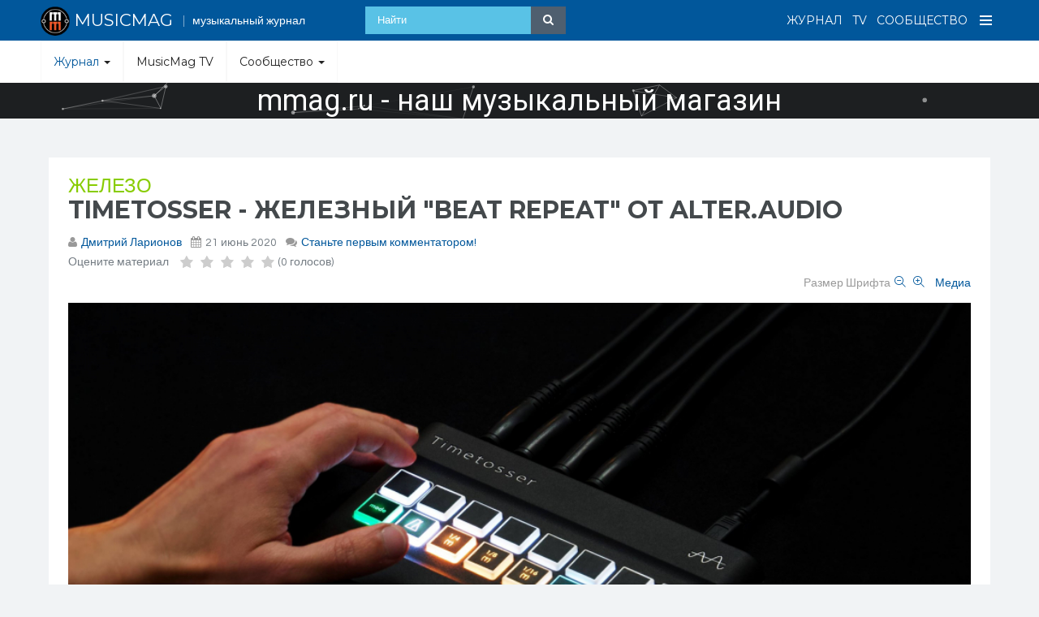

--- FILE ---
content_type: text/html; charset=utf-8
request_url: https://musicmag.ru/zhurnal/zhelezo/2392-timetosser-zheleznyj-beat-repeat-ot-alter-audio.html
body_size: 22581
content:

<!DOCTYPE html>
<html prefix="og: http://ogp.me/ns#" lang="ru-ru" dir="ltr"
	  class='com_k2 view-item itemid-443 j38 mm-hover'>

<head>
	<base href="https://musicmag.ru/zhurnal/zhelezo/2392-timetosser-zheleznyj-beat-repeat-ot-alter-audio.html" />
	<meta http-equiv="content-type" content="text/html; charset=utf-8" />
	<meta name="keywords" content="Timetosser Alter.audio лупер beat repeat обзор демо купить mmag.ru synthesarium" />
	<meta property="og:type" content="article" />
	<meta property="og:image" content="https://musicmag.ru/media/k2/items/cache/4fa5d681d6835b873b1693220ef238ad_M.jpg" />
	<meta property="og:title" content="Timetosser - железный &quot;beat repeat&quot; от alter.audio" />
	<meta property="og:description" content="И еще одна чудо коробка с Kickstarter-а от датской инди компании Alter.audio - эдакий железячный beat repeat под названием Timetosser." />
	<meta property="og:url" content="https://musicmag.ru/zhurnal/zhelezo/2392-timetosser-zheleznyj-beat-repeat-ot-alter-audio.html" />
	<meta name="title" content="Timetosser - железный &quot;beat repeat&quot; от alter.audio" />
	<meta name="author" content="Дмитрий Ларионов" />
	<meta name="image" content="https://musicmag.ru/media/k2/items/cache/4fa5d681d6835b873b1693220ef238ad_M.jpg" />
	<meta name="description" content="И еще одна чудо коробка с Kickstarter-а от датской инди компании Alter.audio - эдакий железячный beat repeat под названием Timetosser." />
	<meta name="generator" content="Joomla! - Open Source Content Management" />
	<title>Timetosser - железный &quot;beat repeat&quot; от alter.audio</title>
	<link href="/templates/ja_social_ii/favicon.ico" rel="shortcut icon" type="image/vnd.microsoft.icon" />
	<link href="/t3-assets/css/css-c4ae7-60930.css" rel="stylesheet" type="text/css" media="all" attribs="[]" />
	<link href="https://cdnjs.cloudflare.com/ajax/libs/magnific-popup.js/1.1.0/magnific-popup.min.css" rel="stylesheet" type="text/css" />
	<link href="https://cdnjs.cloudflare.com/ajax/libs/simple-line-icons/2.4.1/css/simple-line-icons.min.css" rel="stylesheet" type="text/css" />
	<link href="/t3-assets/css/css-6a5bb-60937.css" rel="stylesheet" type="text/css" media="all" attribs="[]" />
	<link href="/t3-assets/css/css-42f60-60970.css" rel="stylesheet" type="text/css" media="all" attribs="[]" />
	<link href="/t3-assets/css/css-b87c4-60939.css" rel="stylesheet" type="text/css" media="all" attribs="[]" />
	<link href="//fonts.googleapis.com/css?family=Questrial" rel="stylesheet" type="text/css" />
	<link href="//fonts.googleapis.com/css?family=Montserrat:400,700" rel="stylesheet" type="text/css" />
	<link href="//fonts.googleapis.com/css?family=Playfair+Display:400,400italic" rel="stylesheet" type="text/css" />
	<link href="/t3-assets/css/css-dd81c-60935.css" rel="stylesheet" type="text/css" media="all" attribs="[]" />
	<link href="https://netdna.bootstrapcdn.com/font-awesome/4.6.0/css/font-awesome.css" rel="stylesheet" type="text/css" />
	<link href="/t3-assets/css/css-71d5b-70574.css" rel="stylesheet" type="text/css" media="all" attribs="[]" />
	<style type="text/css">

						/* K2 - Magnific Popup Overrides */
						.mfp-iframe-holder {padding:10px;}
						.mfp-iframe-holder .mfp-content {max-width:100%;width:100%;height:100%;}
						.mfp-iframe-scaler iframe {background:#fff;padding:10px;box-sizing:border-box;box-shadow:none;}
					
            .jllikeproSharesContayner a {border-radius: 15px; margin-left: 6px;}
            .jllikeproSharesContayner i {width: 30px;height: 30px;}
            .jllikeproSharesContayner span {height: 30px;line-height: 30px;font-size: 1rem;}
        
            @media screen and (max-width:800px) {
                .jllikeproSharesContayner {position: fixed;right: 0;bottom: 0; z-index: 999999; background-color: #fff!important;width: 100%;}
                .jllikeproSharesContayner .event-container > div {border-radius: 0; padding: 0; display: block;}
                .like .l-count {display:none}
                .jllikeproSharesContayner a {border-radius: 0!important;margin: 0!important;}
                .l-all-count {margin-left: 10px; margin-right: 10px;}
                .jllikeproSharesContayner i {width: 44px!important; border-radius: 0!important;}
                .l-ico {background-position: 50%!important}
                .likes-block_left {text-align:left;}
                .likes-block_right {text-align:right;}
                .likes-block_center {text-align:center;}
                .button_text {display: none;}
            }
            
.noscript div#off-menu_277 dl.level1 dl{
	position: static;
}
.noscript div#off-menu_277 dl.level1 dd.parent{
	height: auto !important;
	display: block;
	visibility: visible;
}

	</style>
	<script type="application/json" class="joomla-script-options new">{"csrf.token":"1476d71aa520a00934631f84ef4aa7f0","system.paths":{"root":"","base":""}}</script>
	<script src="/plugins/system/offlajnparams/compat/greensock.js" type="text/javascript"></script>
	<script src="/t3-assets/js/js-5c1d2-60999.js" type="text/javascript"></script>
	<script src="https://cdnjs.cloudflare.com/ajax/libs/magnific-popup.js/1.1.0/jquery.magnific-popup.min.js" type="text/javascript"></script>
	<script src="/media/k2/assets/js/k2.frontend.js?v=2.8.0&amp;sitepath=/" type="text/javascript"></script>
	<script src="/t3-assets/js/js-820f7-61019.js" type="text/javascript"></script>
	<script src="/plugins/content/jw_allvideos/jw_allvideos/includes/js/behaviour.js?v=4.8.0" type="text/javascript"></script>
	<script src="/plugins/content/jw_allvideos/jw_allvideos/includes/js/wmvplayer/silverlight.js?v=4.8.0" type="text/javascript"></script>
	<script src="/plugins/content/jw_allvideos/jw_allvideos/includes/js/wmvplayer/wmvplayer.js?v=4.8.0" type="text/javascript"></script>
	<script src="/plugins/content/jw_allvideos/jw_allvideos/includes/js/quicktimeplayer/ac_quicktime.js?v=4.8.0" type="text/javascript"></script>
	<script src="https://cdn.jsdelivr.net/gh/clappr/clappr@latest/dist/clappr.min.js" type="text/javascript"></script>
	<script src="https://content.jwplatform.com/libraries/VudZEfME.js" type="text/javascript"></script>
	<script src="https://musicmag.ru/plugins/content/jllikepro/js/buttons.min.js?6" type="text/javascript"></script>
	<script src="/t3-assets/js/js-7a43d-60939.js" type="text/javascript"></script>
	<script src="/modules/mod_vertical_menu/js/perfect-scrollbar.js?v=3.1.212" type="text/javascript"></script>
	<script src="/modules/mod_vertical_menu/js/mod_vertical_menu.js?v=3.1.212" type="text/javascript"></script>
	<script type="text/javascript">
var base = "https://musicmag.ru";var extrabase = "";            var jllickeproSettings = {
                url : "http://musicmag.ru",
                typeGet : "1",
                disableMoreLikes : 0,
                isCategory : 0,
                buttonsContayner : "",
                parentContayner : "div.jllikeproSharesContayner",
            };jQuery(function($){ initTooltips(); $("body").on("subform-row-add", initTooltips); function initTooltips (event, container) { container = container || document;$(container).find(".hasTooltip").tooltip({"html": true,"container": "body"});} });(function($) {
			$(function(){  
				
				var ajax_request;
				var types_model = {"mls_21_jsu":"1","mls_21_jsg":"1","mls_21_jse":"1","mls_21_jsp":"1","mls_21_jsa":"1","mls_21_jsv":"1","mls_20_k2i":"1","mls_20_k2c":"1","mls_20_k2a":"1"};
				var types_model_js = encodeURIComponent(JSON.stringify(types_model));
				var moduleid = 247;
				
				// Instance selector function
				jQuery("#instance-selector-mls_mod_247 .subinstance").on("click", function(event) {	
					
					jQuery("#mls-results-cont-mls_mod_247").removeClass("expanded");
					jQuery("#mls-results-mls_mod_247").empty();
					
					if (jQuery(this).find("i").hasClass("fa-check-square-o")) {
						var this_subinstance = jQuery(this).attr("id");
							types_model[this_subinstance] = "0";
							
						jQuery(this).find("i").removeClass("fa-check-square-o");
						jQuery(this).find("i").addClass("fa-square-o");
						jQuery(this).addClass("not-selected");
						
					} else {
						var this_subinstance = jQuery(this).attr("id");
							types_model[this_subinstance] = "1";
							
						jQuery(this).find("i").addClass("fa-check-square-o");
						jQuery(this).find("i").removeClass("fa-square-o");
						jQuery(this).removeClass("not-selected");
					}
					// Encode types
					types_model_js = encodeURIComponent(JSON.stringify(types_model));
				});
												
				// Search input function
				jQuery("#mod-mls-searchword-mls_mod_247").bind("input", function(e) { 
					var this_val = jQuery("#mod-mls-searchword-mls_mod_247").val();
					this_val = encodeURIComponent(this_val);
				
					// Close mls-results-cont if input is empty
					if ((jQuery.trim(this_val)).length == 0) {
						ajax_request.abort();
						jQuery("#close-results-mls_mod_247").hide();
						var container = jQuery("#mls-results-cont-mls_mod_247");
						if (!container.is(e.target)
							&& container.has(e.target).length === 0)
						{
							jQuery("#mls-results-cont-mls_mod_247").removeClass("expanded");
							jQuery("#mls-loading-mls_mod_247 .mls-module-spinner").hide();
						}
					}
			
					if ((jQuery.trim(this_val)).length > 2) {
						
						// Check if there is a pending ajax request
						if(typeof ajax_request !== "undefined")
							ajax_request.abort();
							
						// Spinner
						if (!jQuery("#mls-loading-mls_mod_247 .mls-module-spinner .spinner").length)
							createSpinner("#mls-loading-mls_mod_247 .mls-module-spinner");
						jQuery("#mls-loading-mls_mod_247 .mls-module-spinner").css("display", "inline-block");
						
						// Execute new ajax request
						ajax_request = jQuery.ajax({
							type: "POST",
							async: true,
							cache: false,
							url: "https://musicmag.ru/index.php?option=com_miniteklivesearch&task=search.getContent&mlsmodule=6&lang=&word=" + this_val + "&moduleid=" + moduleid + "&itemid=508",
							data: "types=" + types_model_js,
							beforeSend: function() {
									jQuery("#mls-results-cont-mls_mod_247").removeClass("expanded");
									jQuery("#instance-selector-cont-mls_mod_247").removeClass("expanded");
									jQuery("#close-results-mls_mod_247").hide();
									chosen = "";
									jQuery("#mls-results-mls_mod_247 li").removeClass("selected");
							},
							success: function(msg) {
									jQuery("#mls-loading-mls_mod_247 .mls-module-spinner").hide();
									jQuery("#mls-loading-mls_mod_247 .mls-module-spinner .spinner").remove();
									jQuery("#close-results-mls_mod_247").show();
									if(msg.length > 2) {
										jQuery("#mls-results-cont-mls_mod_247").addClass("expanded");
										jQuery("#mls-results-mls_mod_247").html(msg);
									} else {
										jQuery("#mls-results-cont-mls_mod_247").removeClass("expanded");
										jQuery("#mls-results-mls_mod_247").empty();
									}
							}
						})	
						
					}
				
				});	
				// End input function
				
				// Search input mouseup
				jQuery("#mod-mls-searchword-mls_mod_247").bind("mouseup", function() {
					
					jQuery("#mls-tooltip-cont-mls_mod_247").addClass("expanded");
					jQuery("#instance-selector-cont-mls_mod_247").removeClass("expanded");
					
					var this_val = jQuery("#mod-mls-searchword-mls_mod_247").val();
					this_val = encodeURIComponent(this_val);
					
					// Cancel ajax on submit form
					jQuery(document).on("submit","#mls-form-mls_mod_247",function() {
						ajax_request.abort();
						jQuery("#mls-loading-mls_mod_247 .mls-module-spinner").hide();
						jQuery("#mls-loading-mls_mod_247 .mls-module-spinner .spinner").remove();
					});
										
					if ((jQuery.trim(this_val)).length > 2) {
						if( !jQuery("#mls-results-mls_mod_247").is(":empty") ) {
							jQuery("#mls-results-cont-mls_mod_247").addClass("expanded");	
						} else {
							
							// Check if there is a pending ajax request
							if(typeof ajax_request !== "undefined")
							ajax_request.abort();
							
							// Spinner
							if (!jQuery("#mls-loading-mls_mod_247 .mls-module-spinner .spinner").length)
								createSpinner("#mls-loading-mls_mod_247 .mls-module-spinner");
							jQuery("#mls-loading-mls_mod_247 .mls-module-spinner").css("display", "inline-block");
						
							// Execute new ajax request
							ajax_request = jQuery.ajax({
								type: "POST",
								async: true,
								cache: false,
								url: "https://musicmag.ru/index.php?option=com_miniteklivesearch&task=search.getContent&mlsmodule=6&lang=&word=" + this_val + "&moduleid=" + moduleid + "&itemid=508",
								data: "types=" + types_model_js,
								beforeSend: function() {
										jQuery("#mls-results-cont-mls_mod_247").removeClass("expanded");
										jQuery("#instance-selector-cont-mls_mod_247").removeClass("expanded");
										jQuery("#close-results-mls_mod_247").hide();
										chosen = "";
										jQuery("#mls-results-mls_mod_247 li").removeClass("selected");
								},
								success: function(msg) {
										jQuery("#mls-loading-mls_mod_247 .mls-module-spinner").hide();
										jQuery("#mls-loading-mls_mod_247 .mls-module-spinner .spinner").remove();
										jQuery("#close-results-mls_mod_247").show();
										if(msg.length > 2) {
											jQuery("#mls-results-cont-mls_mod_247").addClass("expanded");
											jQuery("#mls-results-mls_mod_247").html(msg);
										} else {
											jQuery("#mls-results-cont-mls_mod_247").removeClass("expanded");
											jQuery("#mls-results-mls_mod_247").empty();
										}
								}
							})
								
						}
					}
				});
				
				// Close mls-results-cont on click outside
				jQuery(document).mouseup(function (e) {
					var container = jQuery(".mls-results-cont");
					if ( !container.is(e.target) && container.has(e.target).length === 0 
						&&  !jQuery("#mod-mls-searchword-mls_mod_247").is(e.target) )
					{
						jQuery(".mls-results-cont").removeClass("expanded");
						chosen = "";
						jQuery("#mls-results-mls_mod_247 li").removeClass("selected");
					}
				});
								
				// Close button function
				jQuery("#close-results-mls_mod_247").on("click", function(event) {	
					jQuery("#mod-mls-searchword-mls_mod_247").val("");
					jQuery(this).hide();
					jQuery("#instance-selector-cont-mls_mod_247").removeClass("expanded");
				});
				
				// Selector button function
				jQuery("#selector-button-mls_mod_247").on("click", function(event) {	
					jQuery("#instance-selector-cont-mls_mod_247").toggleClass("expanded");
				});
				
				// Close instance-selector-cont on click outside
				jQuery(document).mouseup(function (e) {
					var container = jQuery("#instance-selector-cont-mls_mod_247");
					if ( (!container.is(e.target) && container.has(e.target).length === 0)
						&& (!jQuery("#mls-parent-mls_mod_247").is(e.target) && jQuery("#mls-parent-mls_mod_247").has(e.target).length === 0)					
					   )
					{
						jQuery("#instance-selector-cont-mls_mod_247").removeClass("expanded");
					}
				});
				
				// Arrows navigation function
				var chosen = "";
				jQuery(document).keydown(function(e){ // 38-up, 40-down
					if (e.keyCode == 40) { 
						if(chosen === "") {
							chosen = 0;
						} else if((chosen+1) < jQuery("#mls-results-mls_mod_247 li").length) {
							chosen++; 
						}
						jQuery("#mls-results-mls_mod_247 li").removeClass("selected");
						jQuery("#mls-results-mls_mod_247 li:eq("+chosen+")").addClass("selected");
						return false;
					}
					if (e.keyCode == 38) { 
						if(chosen === "") {
							chosen = 0;
						} else if(chosen > 0) {
							chosen--;            
						}
						jQuery("#mls-results-mls_mod_247 li").removeClass("selected");
						jQuery("#mls-results-mls_mod_247 li:eq("+chosen+")").addClass("selected");
						return false;
					}
				});
				
				// Escape key
				jQuery(document).keyup(function(e) {
  					if (e.keyCode == 27) {
						jQuery("#mls-results-cont-mls_mod_247").removeClass("expanded");
						jQuery("#instance-selector-cont-mls_mod_247").removeClass("expanded");
						chosen = "";
						jQuery("#mls-results-mls_mod_247 li").removeClass("selected");
					}
				});
				
				// Enter key
				jQuery("#mls-form-mls_mod_247").keypress(function(e) {
					if(e.which == 13) {
						if (jQuery("#mls-results-mls_mod_247 li.selected")[0]){
							window.location.href = jQuery("#mls-results-mls_mod_247 li.selected a").attr("href");
							e.preventDefault();
    						return false;
						} else {
							return true;
						}
					}
				});
				
				// Blur input
				jQuery("#mod-mls-searchword-mls_mod_247").bind("blur", function() {
					jQuery("#mls-tooltip-cont-mls_mod_247").removeClass("expanded");
				});
				
				// Initialize spinner
				var createSpinner = function(divIdentifier)
				{ 
					var spinner_options = {
					  lines: 9,
					  length: 3,
					  width: 2,
					  radius: 3,
					  corners: 1,
					  rotate: 0,
					  direction: 1,
					  color: "#058ec4",
					  speed: 1,
					  trail: 52,
					  shadow: false,
					  hwaccel: false,
					  className: "spinner",
					  zIndex: 2e9,
					  top: "50%",
					  left: "50%"
					};
					$(divIdentifier).html(new Spinner(spinner_options).spin().el);
					
					return;
				}
	
			})
		})(jQuery);
		
	</script>
	<script type='text/javascript'>
                /*<![CDATA[*/
                    var jax_live_site = 'https://musicmag.ru/index.php';
                    var jax_token_var='1476d71aa520a00934631f84ef4aa7f0';
                /*]]>*/
                </script><script type="text/javascript" src="/plugins/system/jomsocial.system/pc_includes/ajax_1.5.pack.js"></script>
	<!--googleoff: index-->
<script type="text/javascript">
window.kt = {
	"environment": "production",
	"rootUrl": "https://musicmag.ru",
	"ajaxUrl": "https://musicmag.ru/index.php?option=com_komento&lang=&Itemid=443",
	"baseUrl": "https://musicmag.ru/index.php?option=com_komento&lang=none&Itemid=443",
	"token": "1476d71aa520a00934631f84ef4aa7f0",
	"mobile": false,
	"siteName": "MusicMag - музыкальный медиа портал",
	"locale": "ru-RU",
	"direction": "ltr",
	"ratings": {
		"options": {
			"starType": 'i',
			"half": true,
			"starOn": 'fa fa-fw fa-star fa-star--on',
			"starOff": 'fa fa-fw fa-star-o fa-star--off',
			"starHalf": 'fa fa-fw fa-star-half-o',
			"hints": [
						"bad", 
						"poor",
						"regular",
						"good",
						"gorgeous"
			]
		}
	}
};
</script>
<!--googleon: index-->
	<script src="/media/com_komento/scripts/site-3.1.2.min.js"></script>
	<style type="text/css">

	#kt .kt-form-bg--1 {
		color: #444444 !important;
		background: rgba(243,231,232) !important;
		background: -moz-linear-gradient(left, rgba(243,231,232) 0%, rgba(227,238,255) 100%) !important;
		background: -webkit-gradient(left top, right top, color-stop(0%, rgba(243,231,232)), color-stop(100%, rgba(227,238,255))) !important;
		background: -webkit-linear-gradient(left, rgba(243,231,232) 0%, rgba(227,238,255) 100%) !important;
		background: -o-linear-gradient(left, rgba(243,231,232) 0%, rgba(227,238,255) 100%) !important;
		background: -ms-linear-gradient(left, rgba(243,231,232) 0%, rgba(227,238,255) 100%) !important;
		background: linear-gradient(to right, rgba(243,231,232) 0%, rgba(227,238,255) 100%) !important;
		filter: progid:DXImageTransform.Microsoft.gradient( startColorstr='#3e28b4', endColorstr='#cd66da', GradientType=1 ) !important;
	}
	#kt .kt-form-bg--1::-webkit-input-placeholder {
		color: #444444 !important;
		opacity: .7 !important;
	}
	#kt .kt-form-bg--1::-moz-placeholder {
		color: #444444 !important;
		opacity: .7 !important;
	}
	#kt .kt-form-bg--1:-ms-input-placeholder {
		color: #444444 !important;
		opacity: .7 !important;
	}
	#kt .kt-form-bg--1:-moz-placeholder {
		color: #444444 !important;
		opacity: .7 !important;
	}
	#kt .kt-form-editor.kt-form-bg--1 .kt-form-editor__smiley-toggle > i {
		color: #444444 !important;
	}
	#kt .kt-form-bg--2 {
		color: #444444 !important;
		background: rgba(174,234,223) !important;
		background: -moz-linear-gradient(left, rgba(174,234,223) 0%, rgba(247,248,216) 100%) !important;
		background: -webkit-gradient(left top, right top, color-stop(0%, rgba(174,234,223)), color-stop(100%, rgba(247,248,216))) !important;
		background: -webkit-linear-gradient(left, rgba(174,234,223) 0%, rgba(247,248,216) 100%) !important;
		background: -o-linear-gradient(left, rgba(174,234,223) 0%, rgba(247,248,216) 100%) !important;
		background: -ms-linear-gradient(left, rgba(174,234,223) 0%, rgba(247,248,216) 100%) !important;
		background: linear-gradient(to right, rgba(174,234,223) 0%, rgba(247,248,216) 100%) !important;
		filter: progid:DXImageTransform.Microsoft.gradient( startColorstr='#3e28b4', endColorstr='#cd66da', GradientType=1 ) !important;
	}
	#kt .kt-form-bg--2::-webkit-input-placeholder {
		color: #444444 !important;
		opacity: .7 !important;
	}
	#kt .kt-form-bg--2::-moz-placeholder {
		color: #444444 !important;
		opacity: .7 !important;
	}
	#kt .kt-form-bg--2:-ms-input-placeholder {
		color: #444444 !important;
		opacity: .7 !important;
	}
	#kt .kt-form-bg--2:-moz-placeholder {
		color: #444444 !important;
		opacity: .7 !important;
	}
	#kt .kt-form-editor.kt-form-bg--2 .kt-form-editor__smiley-toggle > i {
		color: #444444 !important;
	}
	#kt .kt-form-bg--3 {
		color: #FFFFFF !important;
		background: rgba(206,159,252) !important;
		background: -moz-linear-gradient(left, rgba(206,159,252) 0%, rgba(115,103,240) 100%) !important;
		background: -webkit-gradient(left top, right top, color-stop(0%, rgba(206,159,252)), color-stop(100%, rgba(115,103,240))) !important;
		background: -webkit-linear-gradient(left, rgba(206,159,252) 0%, rgba(115,103,240) 100%) !important;
		background: -o-linear-gradient(left, rgba(206,159,252) 0%, rgba(115,103,240) 100%) !important;
		background: -ms-linear-gradient(left, rgba(206,159,252) 0%, rgba(115,103,240) 100%) !important;
		background: linear-gradient(to right, rgba(206,159,252) 0%, rgba(115,103,240) 100%) !important;
		filter: progid:DXImageTransform.Microsoft.gradient( startColorstr='#3e28b4', endColorstr='#cd66da', GradientType=1 ) !important;
	}
	#kt .kt-form-bg--3::-webkit-input-placeholder {
		color: #FFFFFF !important;
		opacity: .7 !important;
	}
	#kt .kt-form-bg--3::-moz-placeholder {
		color: #FFFFFF !important;
		opacity: .7 !important;
	}
	#kt .kt-form-bg--3:-ms-input-placeholder {
		color: #FFFFFF !important;
		opacity: .7 !important;
	}
	#kt .kt-form-bg--3:-moz-placeholder {
		color: #FFFFFF !important;
		opacity: .7 !important;
	}
	#kt .kt-form-editor.kt-form-bg--3 .kt-form-editor__smiley-toggle > i {
		color: #FFFFFF !important;
	}
	#kt .kt-form-bg--4 {
		color: #444444 !important;
		background: rgba(211,240,241) !important;
		background: -moz-linear-gradient(left, rgba(211,240,241) 0%, rgba(55,216,232) 100%) !important;
		background: -webkit-gradient(left top, right top, color-stop(0%, rgba(211,240,241)), color-stop(100%, rgba(55,216,232))) !important;
		background: -webkit-linear-gradient(left, rgba(211,240,241) 0%, rgba(55,216,232) 100%) !important;
		background: -o-linear-gradient(left, rgba(211,240,241) 0%, rgba(55,216,232) 100%) !important;
		background: -ms-linear-gradient(left, rgba(211,240,241) 0%, rgba(55,216,232) 100%) !important;
		background: linear-gradient(to right, rgba(211,240,241) 0%, rgba(55,216,232) 100%) !important;
		filter: progid:DXImageTransform.Microsoft.gradient( startColorstr='#3e28b4', endColorstr='#cd66da', GradientType=1 ) !important;
	}
	#kt .kt-form-bg--4::-webkit-input-placeholder {
		color: #444444 !important;
		opacity: .7 !important;
	}
	#kt .kt-form-bg--4::-moz-placeholder {
		color: #444444 !important;
		opacity: .7 !important;
	}
	#kt .kt-form-bg--4:-ms-input-placeholder {
		color: #444444 !important;
		opacity: .7 !important;
	}
	#kt .kt-form-bg--4:-moz-placeholder {
		color: #444444 !important;
		opacity: .7 !important;
	}
	#kt .kt-form-editor.kt-form-bg--4 .kt-form-editor__smiley-toggle > i {
		color: #444444 !important;
	}
	#kt .kt-form-bg--5 {
		color: #444444 !important;
		background: rgba(236,154,138) !important;
		background: -moz-linear-gradient(left, rgba(236,154,138) 0%, rgba(140,71,214) 100%) !important;
		background: -webkit-gradient(left top, right top, color-stop(0%, rgba(236,154,138)), color-stop(100%, rgba(140,71,214))) !important;
		background: -webkit-linear-gradient(left, rgba(236,154,138) 0%, rgba(140,71,214) 100%) !important;
		background: -o-linear-gradient(left, rgba(236,154,138) 0%, rgba(140,71,214) 100%) !important;
		background: -ms-linear-gradient(left, rgba(236,154,138) 0%, rgba(140,71,214) 100%) !important;
		background: linear-gradient(to right, rgba(236,154,138) 0%, rgba(140,71,214) 100%) !important;
		filter: progid:DXImageTransform.Microsoft.gradient( startColorstr='#3e28b4', endColorstr='#cd66da', GradientType=1 ) !important;
	}
	#kt .kt-form-bg--5::-webkit-input-placeholder {
		color: #444444 !important;
		opacity: .7 !important;
	}
	#kt .kt-form-bg--5::-moz-placeholder {
		color: #444444 !important;
		opacity: .7 !important;
	}
	#kt .kt-form-bg--5:-ms-input-placeholder {
		color: #444444 !important;
		opacity: .7 !important;
	}
	#kt .kt-form-bg--5:-moz-placeholder {
		color: #444444 !important;
		opacity: .7 !important;
	}
	#kt .kt-form-editor.kt-form-bg--5 .kt-form-editor__smiley-toggle > i {
		color: #444444 !important;
	}
</style>
	<script src="/components/com_miniteklivesearch/assets/js/spin.min.js" type="text/javascript"></script>
	<script data-cfasync="false">
document[(_el=document.addEventListener)?'addEventListener':'attachEvent'](_el?'DOMContentLoaded':'onreadystatechange',function(){
	if (!_el && document.readyState != 'complete') return;
	(window.jq183||jQuery)('.noscript').removeClass('noscript');
	window.sm277 = new VerticalSlideMenu({
		id: 277,
		visibility: ["1","1","1","1","0",["0","px"],["10000","px"]],
		parentHref: 1,
		theme: 'flat',
		result: 'Результаты поиска',
		noResult: 'Ничего не найдено',
		backItem: '',
		filterDelay: 500,
		filterMinChar: 3,
		navtype: 'tree',
		sidebar: 0,
		popup: 0,
		overlay: 0,
		sidebarUnder: 0,
		width: 300,
		menuIconCorner: 0,
		menuIconX: 0,
		menuIconY: 0,
		hidePopupUnder: 1750,
		siteBg: '#444444',
		effect: 1,
    dur: 400/1000,
		perspective: 0,
		inEase: 'Quad.easeOut'.split('.').reverse().join(''),
		inOrigin: '50% 50% 0',
		inX: 100,
		inUnitX: '%',
    logoUrl: '',
		inCSS: {
			y: 0,
			opacity: 100/100,
			rotationX: 0,
			rotationY: 0,
			rotationZ: 0,
			skewX: 0,
			skewY: 0,
			scaleX: 100/100,
			scaleY: 100/100
		},
		outEase: 'Quad.easeOut'.split('.').reverse().join(''),
		outOrigin: '50% 50% 0',
		outX: -100,
		outUnitX: '%',
		outCSS: {
			y: 0,
			opacity: 100/100,
			rotationX: 0,
			rotationY: 0,
			rotationZ: 0,
			skewX: 0,
			skewY: 0,
			scaleX: 100/100,
			scaleY: 100/100
		},
		anim: {
			perspective: 1000,
			inDur: 300/1000,
			inEase: 'Quad.easeOut'.split('.').reverse().join(''),
			inOrigin: '50% 50% 0',
			inX: -30,
			inUnitX: 'px',
			inCSS: {
				y: 0,
				opacity: 0/100,
				rotationX: 0,
				rotationY: 0,
				rotationZ: 0,
				skewX: 0,
				skewY: 0,
				scaleX: 100/100,
				scaleY: 100/100
			},
			outDur: 300/1000,
			outEase: 'Quad.easeOut'.split('.').reverse().join(''),
			outOrigin: '50% 50% 0',
			outX: 20,
			outUnitX: 'px',
			outCSS: {
				y: 0,
				opacity: 0/100,
				rotationX: 0,
				rotationY: 0,
				rotationZ: 0,
				skewX: 0,
				skewY: 0,
				scaleX: 100/100,
				scaleY: 100/100
			}
		},
		miAnim: 0,
		miDur: 500/1000,
		miShift: 40/1000,
		miEase: 'Quad.easeOut'.split('.').reverse().join(''),
		miX: 40,
		miUnitX: '%',
		miCSS: {
			transformPerspective: 600,
			transformOrigin: '50% 50% 0',
			y: 0,
			opacity: 0/100,
			rotationX: 0,
			rotationY: 0,
			rotationZ: 0,
			skewX: 0,
			skewY: 0,
			scaleX: 100/100,
			scaleY: 100/100
		},
		iconAnim: 0 && 0,
		bgX: 0,
		dropwidth: 250,
		dropspace: 0,
		dropFullHeight: 0,
		dropEvent: 'mouseenter',
		opened: 1,
		autoOpen: 0,
		autoOpenAnim: 1,
		hideBurger: 0
	});
});
</script>

	
<!-- META FOR IOS & HANDHELD -->
	<meta name="viewport" content="width=device-width, initial-scale=1.0, maximum-scale=1.0, user-scalable=no"/>
	<style type="text/stylesheet">
		@-webkit-viewport   { width: device-width; }
		@-moz-viewport      { width: device-width; }
		@-ms-viewport       { width: device-width; }
		@-o-viewport        { width: device-width; }
		@viewport           { width: device-width; }
	</style>
	<script type="text/javascript">
		//<![CDATA[
		if (navigator.userAgent.match(/IEMobile\/10\.0/)) {
			var msViewportStyle = document.createElement("style");
			msViewportStyle.appendChild(
				document.createTextNode("@-ms-viewport{width:auto!important}")
			);
			document.getElementsByTagName("head")[0].appendChild(msViewportStyle);
		}
		//]]>
	</script>
<meta name="HandheldFriendly" content="true"/>
<meta name="apple-mobile-web-app-capable" content="YES"/>
<!-- //META FOR IOS & HANDHELD -->




<!-- Le HTML5 shim and media query for IE8 support -->
<!--[if lt IE 9]>
<script src="//html5shim.googlecode.com/svn/trunk/html5.js"></script>
<script type="text/javascript" src="/plugins/system/t3/base-bs3/js/respond.min.js"></script>
<![endif]-->

<!-- You can add Google Analytics here or use T3 Injection feature -->

  <link rel="stylesheet" type="text/css" href="/media/n2/ss3/smartslider.min.css?1601060999" media="all" />
<script type="text/javascript">(function(){var N=this;N.N2_=N.N2_||{r:[],d:[]},N.N2R=N.N2R||function(){N.N2_.r.push(arguments)},N.N2D=N.N2D||function(){N.N2_.d.push(arguments)}}).call(window);if(!window.n2jQuery){window.n2jQuery={ready:function(cb){console.error('n2jQuery will be deprecated!');N2R(['$'],cb)}}}window.nextend={localization:{},ready:function(cb){console.error('nextend.ready will be deprecated!');N2R('documentReady',function($){cb.call(window,$)})}};nextend.fontsLoaded=false;nextend.fontsLoadedActive=function(){nextend.fontsLoaded=true};var fontData={google:{families:["Roboto:300,400:latin"]},active:function(){nextend.fontsLoadedActive()},inactive:function(){nextend.fontsLoadedActive()}};if(typeof WebFontConfig!=='undefined'){var _WebFontConfig=WebFontConfig;for(var k in WebFontConfig){if(k=='active'){fontData.active=function(){nextend.fontsLoadedActive();_WebFontConfig.active()}}else if(k=='inactive'){fontData.inactive=function(){nextend.fontsLoadedActive();_WebFontConfig.inactive()}}else if(k=='google'){if(typeof WebFontConfig.google.families!=='undefined'){for(var i=0;i<WebFontConfig.google.families.length;i++){fontData.google.families.push(WebFontConfig.google.families[i])}}}else{fontData[k]=WebFontConfig[k]}}}if(typeof WebFont==='undefined'){window.WebFontConfig=fontData}else{WebFont.load(fontData)}</script><script type="text/javascript" src="/media/n2/n/dist/n2-j.min.js?1601060999"></script>
<script type="text/javascript" src="/media/n2/n/dist/nextend-gsap.min.js?1601060999"></script>
<script type="text/javascript" src="/media/n2/n/dist/nextend-frontend.min.js?1601060999"></script>
<script type="text/javascript" src="/media/n2/ss3/dist/smartslider-frontend.min.js?1601060999"></script>
<script type="text/javascript" src="/media/n2/ss3/plugins/type/simple/simple/dist/smartslider-simple-type-frontend.min.js?1601060999"></script>
<script type="text/javascript" src="/media/n2/ss3/dist/particles.min.js?1601060999"></script>
<script type="text/javascript" src="/media/n2/n/dist/nextend-webfontloader.min.js?1601060999"></script>
<script type="text/javascript">N2R('documentReady',function($){nextend.fontsDeferred=$.Deferred();if(nextend.fontsLoaded){nextend.fontsDeferred.resolve()}else{nextend.fontsLoadedActive=function(){nextend.fontsLoaded=true;nextend.fontsDeferred.resolve()};var intercalCounter=0;nextend.fontInterval=setInterval(function(){if(intercalCounter>3||document.documentElement.className.indexOf('wf-active')!==-1){nextend.fontsLoadedActive();clearInterval(nextend.fontInterval)}intercalCounter++},1000)}N2R(["nextend-frontend","smartslider-frontend","nextend-gsap","smartslider-simple-type-frontend"],function(){new N2Classes.SmartSliderSimple('#n2-ss-2',{"admin":false,"translate3d":1,"callbacks":"","background.video.mobile":1,"randomize":{"randomize":0,"randomizeFirst":0},"align":"normal","isDelayed":0,"load":{"fade":1,"scroll":0},"playWhenVisible":1,"playWhenVisibleAt":0.5,"responsive":{"desktop":1,"tablet":1,"mobile":1,"onResizeEnabled":true,"type":"fullwidth","downscale":1,"upscale":1,"minimumHeight":0,"maximumHeight":3000,"maximumSlideWidth":3000,"maximumSlideWidthLandscape":3000,"maximumSlideWidthTablet":3000,"maximumSlideWidthTabletLandscape":3000,"maximumSlideWidthMobile":3000,"maximumSlideWidthMobileLandscape":3000,"maximumSlideWidthConstrainHeight":0,"forceFull":1,"forceFullOverflowX":"body","forceFullHorizontalSelector":"body","constrainRatio":1,"verticalOffsetSelectors":"","decreaseSliderHeight":0,"focusUser":0,"focusAutoplay":0,"deviceModes":{"desktopPortrait":1,"desktopLandscape":1,"tabletPortrait":1,"tabletLandscape":1,"mobilePortrait":1,"mobileLandscape":1},"normalizedDeviceModes":{"unknownUnknown":["unknown","Unknown"],"desktopPortrait":["desktop","Portrait"],"desktopLandscape":["desktop","Landscape"],"tabletLandscape":["tablet","Landscape"],"tabletPortrait":["tablet","Portrait"],"mobileLandscape":["mobile","Landscape"],"mobilePortrait":["mobile","Portrait"]},"verticalRatioModifiers":{"unknownUnknown":1,"desktopPortrait":1,"desktopLandscape":1.33333333333333,"tabletPortrait":2.4,"tabletLandscape":1.875,"mobilePortrait":4.36363636363636,"mobileLandscape":2.59459459459459},"minimumFontSizes":{"desktopPortrait":0,"desktopLandscape":1,"tabletPortrait":1,"tabletLandscape":1,"mobilePortrait":1,"mobileLandscape":1},"ratioToDevice":{"Portrait":{"tablet":0.416666666666667,"mobile":0.229166666666667},"Landscape":{"tablet":0.533333333333333,"mobile":0.385416666666667}},"sliderWidthToDevice":{"desktopPortrait":1920,"desktopLandscape":1440,"tabletPortrait":800,"tabletLandscape":1024,"mobilePortrait":440,"mobileLandscape":740},"basedOn":"combined","orientationMode":"width","scrollFix":0,"overflowHiddenPage":0,"desktopPortraitScreenWidth":1200,"tabletPortraitScreenWidth":800,"mobilePortraitScreenWidth":440,"tabletLandscapeScreenWidth":1024,"mobileLandscapeScreenWidth":740},"controls":{"scroll":0,"drag":0,"touch":"horizontal","keyboard":1,"tilt":0},"lazyLoad":0,"lazyLoadNeighbor":0,"blockrightclick":0,"maintainSession":0,"autoplay":{"enabled":1,"start":1,"duration":600,"autoplayToSlide":-1,"autoplayToSlideIndex":-1,"allowReStart":0,"pause":{"click":0,"mouse":"0","mediaStarted":0},"resume":{"click":0,"mouse":"0","mediaEnded":0,"slidechanged":0}},"perspective":1000,"layerMode":{"playOnce":1,"playFirstLayer":1,"mode":"forced","inAnimation":"mainInStart"},"parallax":{"enabled":1,"mobile":1,"is3D":1,"animate":1,"horizontal":"mouse","vertical":"mouse","origin":"slider","scrollmove":"both"},"background.parallax.tablet":0,"background.parallax.mobile":0,"postBackgroundAnimations":0,"initCallbacks":[],"allowBGImageAttachmentFixed":true,"bgAnimationsColor":"RGBA(51,51,51,1)","bgAnimations":0,"particlejs":{"particles":{"number":{"value":200,"density":{"enable":true,"value_area":800}},"color":{"value":"#ffffff"},"shape":{"type":"circle","stroke":{"width":0,"color":"#000000"},"polygon":{"nb_sides":5},"image":{"src":"img\/github.svg","width":100,"height":100}},"opacity":{"value":0.5,"random":false,"anim":{"enable":false,"speed":1,"opacity_min":0.1,"sync":false}},"size":{"value":3,"random":true,"anim":{"enable":false,"speed":40,"size_min":0.1,"sync":false}},"line_linked":{"enable":true,"distance":150,"color":"#ffffff","opacity":0.4,"width":1},"move":{"enable":true,"speed":"2","direction":"none","random":false,"straight":false,"out_mode":"out","bounce":false,"attract":{"enable":false,"rotateX":600,"rotateY":1200}}},"interactivity":{"detect_on":"canvas","events":{"onhover":{"enable":1,"mode":"grab"},"onclick":{"enable":1,"mode":"push"},"resize":true},"modes":{"grab":{"distance":200,"line_linked":{"opacity":1}},"bubble":{"distance":400,"size":40,"duration":2,"opacity":8,"speed":3},"repulse":{"distance":200,"duration":0.4},"push":{"particles_nb":4},"remove":{"particles_nb":2}}},"retina_detect":true,"mobile":1},"mainanimation":{"type":"horizontal","duration":800,"delay":0,"ease":"easeOutQuad","parallax":0,"shiftedBackgroundAnimation":"auto"},"carousel":1,"dynamicHeight":0})})});</script>	<script type="application/json" class="joomla-script-options new">{"csrf.token":"1476d71aa520a00934631f84ef4aa7f0","system.paths":{"root":"","base":""}}</script>
  <link rel="image_src" href="https://musicmag.ru/media/k2/items/cache/4fa5d681d6835b873b1693220ef238ad_L.jpg" />
</head>

<body>

<div class="t3-wrapper"> <!-- Need this wrapper for off-canvas menu. Remove if you don't use of-canvas -->

  
<!-- HEADER -->
<header id="t3-header" class="wrap t3-header">
	<div class="container">
		<div class="row">

			<!-- LOGO -->
			<div class="col-xs-12 col-sm-6 col-md-4 logo">
				<div class="logo-text">
					<a href="/" title="MUSICMAG">
													<img class="logo-img" style="max-width: 36px;"src="/images/logo/mmlogo100.png" alt="MUSICMAG" />
																		<span>MUSICMAG</span>
					</a>
					<small class="site-slogan">музыкальный журнал</small>
				</div>
			</div>
			<!-- //LOGO -->

							<div class="col-xs-12 col-sm-6 col-md-8 actions">
					<div class="navbar-default navbar-header">
    
			      
			      			        
<a aria-controls="off-canvas" aria-expanded="false" aria-label="Open Menu" class="btn btn-inverse off-canvas-toggle " type="button" data-pos="right" data-nav="#t3-off-canvas" data-effect="off-canvas-effect-4" title="open">
  <span class="bar-first"></span>
  <span class="bar-mid"></span>
  <span class="bar-last"></span>
</a>

<!-- OFF-CANVAS SIDEBAR -->
<div id="t3-off-canvas" class="t3-off-canvas ">

  <div class="t3-off-canvas-header">
    <h2 class="t3-off-canvas-header-title">Меню</h2>
    <a type="button" class="close" data-dismiss="modal" aria-hidden="true" arial-expanded="true" aria-label="Close Menu" title="close">&times;</a>
  </div>

  <div class="t3-off-canvas-body">
    <div class="noscript">
	<nav id="off-menu_277" class="off-menu_277 sm-menu ">
          	<div class="sm-filter-cont">
		<input id="sm-filter-277" class="sm-filter" type="text" placeholder="Фильтр" value="" />
		<label for="sm-filter-277" class="sm-search"></label>
		<div class="sm-reset"></div>
	</div>
    <div class="sm-levels">
    <div class="sm-level level1"><dl class="level1">
  <dt class="level1 off-nav-442 parent opened active first">
        <div class="inner">
      <div class="link"><a data-text="Журнал" href="/zhurnal.html">Журнал</a></div>
          </div>
  </dt>
  <dd class="level1 off-nav-442 parent opened active first">
    <div class="sm-level level2"><dl class="level2">
  <dt class="level2 off-nav-443 notparent opened active first">
        <div class="inner">
      <div class="link"><a data-text="Железо" href="/zhurnal/zhelezo.html">Железо</a></div>
          </div>
  </dt>
  <dd class="level2 off-nav-443 notparent opened active first">
      </dd>
    <dt class="level2 off-nav-444 notparent">
        <div class="inner">
      <div class="link"><a data-text="Софт" href="/zhurnal/soft.html">Софт</a></div>
          </div>
  </dt>
  <dd class="level2 off-nav-444 notparent">
      </dd>
    <dt class="level2 off-nav-445 notparent">
        <div class="inner">
      <div class="link"><a data-text="Технологии" href="/zhurnal/tekhnologii.html">Технологии</a></div>
          </div>
  </dt>
  <dd class="level2 off-nav-445 notparent">
      </dd>
    <dt class="level2 off-nav-446 notparent">
        <div class="inner">
      <div class="link"><a data-text="События" href="/zhurnal/sobytiya.html">События</a></div>
          </div>
  </dt>
  <dd class="level2 off-nav-446 notparent">
      </dd>
    <dt class="level2 off-nav-447 notparent">
        <div class="inner">
      <div class="link"><a data-text="Мастер-класс" href="/zhurnal/master-klass.html">Мастер-класс</a></div>
          </div>
  </dt>
  <dd class="level2 off-nav-447 notparent">
      </dd>
               </dl></div></dd>  <dt class="level1 off-nav-497 notparent">
        <div class="inner">
      <div class="link"><a data-text="MusicMag TV" href="/tv.html">MusicMag TV</a></div>
          </div>
  </dt>
  <dd class="level1 off-nav-497 notparent">
      </dd>
    <dt class="level1 off-nav-368 parent">
        <div class="inner">
      <div class="link"><a data-text="Сообщество" href="/soobshchestvo.html">Сообщество</a></div>
          </div>
  </dt>
  <dd class="level1 off-nav-368 parent">
    <div class="sm-level level2"><dl class="level2">
  <dt class="level2 off-nav-525 notparent first">
        <div class="inner">
      <div class="link"><a data-text="Мой профиль" href="/soobshchestvo/moj-profil.html">Мой профиль</a></div>
          </div>
  </dt>
  <dd class="level2 off-nav-525 notparent first">
      </dd>
    <dt class="level2 off-nav-526 notparent">
        <div class="inner">
      <div class="link"><a data-text="Регистрация" href="/soobshchestvo/registratsiya.html">Регистрация</a></div>
          </div>
  </dt>
  <dd class="level2 off-nav-526 notparent">
      </dd>
    <dt class="level2 off-nav-609 parent">
        <div class="inner">
      <div class="link"><a data-text="Моя музыка" href="/soobshchestvo/moya-muzyka.html">Моя музыка</a></div>
          </div>
  </dt>
  <dd class="level2 off-nav-609 parent">
    <div class="sm-level level3"><dl class="level3">
  <dt class="level3 off-nav-610 notparent first">
        <div class="inner">
      <div class="link"><a data-text="Добавить альбом" href="/soobshchestvo/moya-muzyka/dobavit-albom.html">Добавить альбом</a></div>
          </div>
  </dt>
  <dd class="level3 off-nav-610 notparent first">
      </dd>
    <dt class="level3 off-nav-611 notparent">
        <div class="inner">
      <div class="link"><a data-text="Добавить артиста" href="/soobshchestvo/moya-muzyka/dobavit-artista.html">Добавить артиста</a></div>
          </div>
  </dt>
  <dd class="level3 off-nav-611 notparent">
      </dd>
               </dl></div></dd>             </dl></div></dd>         </dl></div>
    </div>
</nav></div>

  </div>

</div>
<!-- //OFF-CANVAS SIDEBAR -->

			      
			    </div>			
											<!-- HEAD SEARCH -->
						<div class="head-search ">
							
<form action="/" method="post" id="mls-form-mls_mod_247" class="form-inline mls-compact mls-form modern-theme fade-effect blue-skin">
	
	<div class="mls-form-inner">
	
		<div id="mls-parent-mls_mod_247" class="mls-parent"><input 
						name="searchword" 
						id="mod-mls-searchword-mls_mod_247" 
						maxlength="50" 
						class="inputbox mls-query no-selector" 
						type="text" 
						placeholder="Найти"  
						autocomplete="off" 
						onblur="if (this.value=='') this.value='Найти';" 
						onfocus="if (this.value=='Найти') this.value='';" 
						value=""
						/><div id="mls-loading-mls_mod_247" class="mls-loading"><span class="mls-module-spinner"></span></div><div id="close-results-mls_mod_247" class="close-results"><i class="fa fa-times"></i></div></div><button class="button btn btn-primary mod-mls-btn" onclick="this.form.searchword.focus();"><i class="fa fa-search"></i></button><div id="mls-results-cont-mls_mod_247" class="mls-results-cont"><div id="mls-results-mls_mod_247" class="mls-results"></div></div>		
		<input type="hidden" name="task" value="modSearch" />
		<input type="hidden" name="option" value="com_miniteklivesearch" />
		<input type="hidden" name="Itemid" value="508" />
	
	</div>
        
</form>
						</div>
						<!-- //HEAD SEARCH -->
					
											<!-- HEAD MENU -->
						<div class="head-menu  hidden-sm hidden-xs">
							<ul class="nav nav-pills nav-stacked menu">
<li class="item-500"><a href="/soobshchestvo.html" class="">Сообщество </a></li><li class="item-499"><a href="/tv.html" class="">TV </a></li><li class="item-367 alias-parent-active"><a href="/zhurnal.html" class="">Журнал </a></li></ul>

						</div>
						<!-- //HEAD MENU -->
					
										
										
				</div>
			
		</div>
	</div>
</header>
<!-- //HEADER -->


  
<!-- MAIN NAVIGATION -->
<nav id="t3-mainnav" class="wrap navbar navbar-default t3-mainnav">
  <div class="container">
    <!-- Brand and toggle get grouped for better mobile display -->

    
    <div class="t3-navbar navbar-collapse collapse">
      <div  class="t3-megamenu"  data-responsive="true">
<ul itemscope itemtype="http://www.schema.org/SiteNavigationElement" class="nav navbar-nav level0">
<li itemprop='name' class="active dropdown mega" data-id="442" data-level="1">
<a itemprop='url' class=" dropdown-toggle"  href="/zhurnal.html"   data-target="#" data-toggle="dropdown">Журнал <em class="caret"></em></a>

<div class="nav-child dropdown-menu mega-dropdown-menu"  ><div class="mega-dropdown-inner">
<div class="row">
<div class="col-xs-12 mega-col-nav" data-width="12"><div class="mega-inner">
<ul itemscope itemtype="http://www.schema.org/SiteNavigationElement" class="mega-nav level1">
<li itemprop='name' class="current active" data-id="443" data-level="2">
<a itemprop='url' class=""  href="/zhurnal/zhelezo.html"   data-target="#">Железо </a>

</li>
<li itemprop='name'  data-id="444" data-level="2">
<a itemprop='url' class=""  href="/zhurnal/soft.html"   data-target="#">Софт </a>

</li>
<li itemprop='name'  data-id="445" data-level="2">
<a itemprop='url' class=""  href="/zhurnal/tekhnologii.html"   data-target="#">Технологии </a>

</li>
<li itemprop='name'  data-id="446" data-level="2">
<a itemprop='url' class=""  href="/zhurnal/sobytiya.html"   data-target="#">События </a>

</li>
<li itemprop='name'  data-id="447" data-level="2">
<a itemprop='url' class=""  href="/zhurnal/master-klass.html"   data-target="#">Мастер-класс </a>

</li>
</ul>
</div></div>
</div>
</div></div>
</li>
<li itemprop='name'  data-id="497" data-level="1">
<a itemprop='url' class=""  href="/tv.html"   data-target="#">MusicMag TV </a>

</li>
<li itemprop='name' class="dropdown mega" data-id="368" data-level="1">
<a itemprop='url' class=" dropdown-toggle"  href="/soobshchestvo.html"   data-target="#" data-toggle="dropdown">Сообщество <em class="caret"></em></a>

<div class="nav-child dropdown-menu mega-dropdown-menu"  ><div class="mega-dropdown-inner">
<div class="row">
<div class="col-xs-12 mega-col-nav" data-width="12"><div class="mega-inner">
<ul itemscope itemtype="http://www.schema.org/SiteNavigationElement" class="mega-nav level1">
<li itemprop='name'  data-id="525" data-level="2">
<a itemprop='url' class=""  href="/soobshchestvo/moj-profil.html"   data-target="#">Мой профиль </a>

</li>
<li itemprop='name'  data-id="526" data-level="2">
<a itemprop='url' class=""  href="/soobshchestvo/registratsiya.html"   data-target="#">Регистрация </a>

</li>
<li itemprop='name' class="dropdown-submenu mega" data-id="609" data-level="2">
<a itemprop='url' class=""  href="/soobshchestvo/moya-muzyka.html"   data-target="#">Моя музыка </a>

<div class="nav-child dropdown-menu mega-dropdown-menu"  ><div class="mega-dropdown-inner">
<div class="row">
<div class="col-xs-12 mega-col-nav" data-width="12"><div class="mega-inner">
<ul itemscope itemtype="http://www.schema.org/SiteNavigationElement" class="mega-nav level2">
<li itemprop='name'  data-id="610" data-level="3">
<a itemprop='url' class=""  href="/soobshchestvo/moya-muzyka/dobavit-albom.html"   data-target="#">Добавить альбом </a>

</li>
<li itemprop='name'  data-id="611" data-level="3">
<a itemprop='url' class=""  href="/soobshchestvo/moya-muzyka/dobavit-artista.html"   data-target="#">Добавить артиста </a>

</li>
</ul>
</div></div>
</div>
</div></div>
</li>
</ul>
</div></div>
</div>
</div></div>
</li>
</ul>
</div>

    </div>
  </div>
</nav>
<!-- //MAIN NAVIGATION -->
  
  
<!-- MASSHEAD -->
<div class="wrap t3-masthead ">
		<div><div><style>div#n2-ss-2{width:1920px;float:left;margin:0px 0px 0px 0px;}html[dir="rtl"] div#n2-ss-2{float:right;}div#n2-ss-2 .n2-ss-slider-1{position:relative;padding-top:0px;padding-right:0px;padding-bottom:0px;padding-left:0px;height:50px;border-style:solid;border-width:0px;border-color:#3e3e3e;border-color:RGBA(62,62,62,1);border-radius:0px;background-clip:padding-box;background-repeat:repeat;background-position:50% 50%;background-size:cover;background-attachment:scroll;}div#n2-ss-2 .n2-ss-slider-background-video-container{position:absolute;left:0;top:0;width:100%;height:100%;overflow:hidden;}div#n2-ss-2 .n2-ss-slider-2{position:relative;width:100%;height:100%;}.x-firefox div#n2-ss-2 .n2-ss-slider-2{opacity:0.99999;}div#n2-ss-2 .n2-ss-slider-3{position:relative;width:100%;height:100%;overflow:hidden;outline:1px solid rgba(0,0,0,0);z-index:10;}div#n2-ss-2 .n2-ss-slide-backgrounds,div#n2-ss-2 .n2-ss-slider-3 > .n-particles-js-canvas-el,div#n2-ss-2 .n2-ss-slider-3 > .n2-ss-divider{position:absolute;left:0;top:0;width:100%;height:100%;}div#n2-ss-2 .n2-ss-slide-backgrounds{z-index:10;}div#n2-ss-2 .n2-ss-slider-3 > .n-particles-js-canvas-el{z-index:12;}div#n2-ss-2 .n2-ss-slide-backgrounds > *{overflow:hidden;}div#n2-ss-2 .n2-ss-slide{position:absolute;top:0;left:0;width:100%;height:100%;z-index:20;display:block;-webkit-backface-visibility:hidden;}div#n2-ss-2 .n2-ss-layers-container{position:relative;width:1920px;height:50px;}div#n2-ss-2 .n2-ss-parallax-clip > .n2-ss-layers-container{position:absolute;right:0;}div#n2-ss-2 .n2-ss-slide{-webkit-perspective:1000px;perspective:1000px;}div#n2-ss-2 .n2-ss-slide-active{z-index:21;}div#n2-ss-2 .n2-ss-layer .n2-font-ec5127079211ad079478820c2d7bdc4d-hover{font-family: 'Roboto','Arial';color: #ffffff;font-size:225%;text-shadow: none;line-height: 1;font-weight: normal;font-style: normal;text-decoration: none;text-align: center;letter-spacing: normal;word-spacing: normal;text-transform: none;}</style><div id="n2-ss-2-align" class="n2-ss-align"><div class="n2-padding"><div id="n2-ss-2" data-creator="Smart Slider 3" class="n2-ss-slider n2-ow n2-has-hover n2notransition n2-ss-load-fade " data-minFontSizedesktopPortrait="0" data-minFontSizedesktopLandscape="1" data-minFontSizetabletPortrait="1" data-minFontSizetabletLandscape="1" data-minFontSizemobilePortrait="1" data-minFontSizemobileLandscape="1" style="font-size: 16px;" data-fontsize="16">
        <div class="n2-ss-slider-1 n2-ss-swipe-element n2-ow" style="">
                        <div class="n2-ss-slider-2 n2-ow">
                                <div class="n2-ss-slider-3 n2-ow" style="">

                    <div class="n2-ss-slide-backgrounds"></div><div data-first="1" data-slide-duration="0" data-id="4" style="" class="n2-ss-slide n2-ss-canvas n2-ow  n2-ss-slide-4"><div class="n2-ss-slide-background n2-ow" data-mode="fill"><div class="n2-ss-slide-background-color" style="background-color: #1d1f21;"></div></div><div class="n2-ss-layers-container n2-ow" data-csstextalign="center" style=""><div class="n2-ss-layer n2-ow" style="overflow:visible;" data-csstextalign="center" data-has-maxwidth="0" data-desktopportraitmaxwidth="0" data-cssselfalign="center" data-desktopportraitselfalign="center" data-pm="content" data-desktopportraitpadding="0|*|0|*|0|*|0|*|px+" data-desktopportraitinneralign="center" data-sstype="content" data-hasbackground="0" data-rotation="0" data-animations="eyJzcGVjaWFsWmVybyI6MH0=" data-desktopportrait="1" data-desktoplandscape="1" data-tabletportrait="1" data-tabletlandscape="1" data-mobileportrait="1" data-mobilelandscape="1" data-adaptivefont="1" data-desktopportraitfontsize="100" data-plugin="rendered"><div class="n2-ss-section-main-content n2-ss-layer-content n2-ow" style="padding:0em 0em 0em 0em ;" data-verticalalign="center"><div class="n2-ss-layer n2-ow" style="margin:0px 0px 0px 0px ;overflow:visible;" data-pm="normal" data-desktopportraitmargin="0|*|0|*|0|*|0|*|px" data-desktopportraitheight="0" data-has-maxwidth="0" data-desktopportraitmaxwidth="0" data-mobileportraitmaxwidth="0" data-cssselfalign="inherit" data-desktopportraitselfalign="inherit" data-mobileportraitselfalign="inherit" data-sstype="layer" data-rotation="0" data-animations="[base64]" data-desktopportrait="1" data-desktoplandscape="1" data-tabletportrait="1" data-tabletlandscape="1" data-mobileportrait="1" data-mobilelandscape="1" data-adaptivefont="1" data-desktopportraitfontsize="100" data-tabletportraitfontsize="80" data-tabletlandscapefontsize="80" data-mobileportraitfontsize="40" data-mobilelandscapefontsize="60" data-plugin="rendered"><div id="n2-ss-2item1" class="  n2-ow" style="display:block;"><a class="n2-ow n2-font-ec5127079211ad079478820c2d7bdc4d-hover " style="display:block;" href="https://mmag.ru">mmag.ru - наш музыкальный магазин</a></div></div></div></div></div></div>                </div>
            </div>
                    </div>
        </div><div class="n2-clear"></div></div></div><div id="n2-ss-2-placeholder" style="position: relative;z-index:2;background-color:RGBA(0,0,0,0);max-height:3000px; background-color:RGBA(255,255,255,0);"><img style="width: 100%; max-width:3000px; display: block;opacity:0;" class="n2-ow" src="[data-uri]" alt="Slider" /></div></div></div>
</div>
<!-- //MASSHEAD -->


  

<div id="t3-mainbody" class="container t3-mainbody no-sidebar">
	<div class="row">

		<!-- MAIN CONTENT -->
		<div id="t3-content" class="t3-content col-xs-12 col-sm-12 col-md-12">
									<div id="system-message-container">
	</div>

						

<!-- Start K2 Item Layout -->
<span id="startOfPageId2392"></span>

<div id="k2Container" class="itemView">

	<!-- Plugins: BeforeDisplay -->
	
	<!-- K2 Plugins: K2BeforeDisplay -->
	
		<!-- Item category -->
	<div class="itemCategory">
		<a href="/zhurnal/zhelezo.html">Железо</a>
	</div>
	
	<div class="itemHeader">
	  	  <!-- Item title -->
	  <h2 class="itemTitle">
			
	  	Timetosser - железный &quot;beat repeat&quot; от alter.audio
	  	
	  </h2>
	  
				<!-- Item Author -->
		<span class="itemAuthor">
			<i class="fa fa-user"></i>
						<a rel="author" href="/zhurnal/zhelezo/author/214-dmitpiylapionov.html">Дмитрий Ларионов</a>
					</span>
		
				<!-- Date created -->
		<span class="itemDateCreated">
			<i class="fa fa-calendar"></i>
			21 июнь 2020		</span>
		
				<!-- Anchor link to comments below - if enabled -->
		<span>
			<i class="fa fa-comments"></i>
											<a class="itemCommentsLink k2Anchor" href="/zhurnal/zhelezo/2392-timetosser-zheleznyj-beat-repeat-ot-alter-audio.html#itemCommentsAnchor">
					Станьте первым комментатором!				</a>
									</span>
		
				<!-- Item Rating -->
		<div class="itemRatingBlock clearfix">
			<span>Оцените материал</span>
			<div class="itemRatingForm">
				<ul class="itemRatingList">
					<li class="itemCurrentRating" id="itemCurrentRating2392" style="width:0%;"></li>
					<li><a href="#" data-id="2392" title="1 звезда из 5" class="one-star">1</a></li>
					<li><a href="#" data-id="2392" title="2 звезды из 5" class="two-stars">2</a></li>
					<li><a href="#" data-id="2392" title="3 звезды из 5" class="three-stars">3</a></li>
					<li><a href="#" data-id="2392" title="4 звезды из 5" class="four-stars">4</a></li>
					<li><a href="#" data-id="2392" title="5 звезд из 5" class="five-stars">5</a></li>
				</ul>
				<div id="itemRatingLog2392" class="itemRatingLog">(0 голосов)</div>
				<div class="clr"></div>
			</div>
			<div class="clr"></div>
		</div>
		  </div>

  <!-- Plugins: AfterDisplayTitle -->
  
  <!-- K2 Plugins: K2AfterDisplayTitle -->
  
	  <div class="itemToolbar">
		<ul>
						<!-- Font Resizer -->
			<li>
				<span class="itemTextResizerTitle">размер шрифта</span>
				<a href="#" id="fontDecrease">
					<span>уменьшить размер шрифта</span>
					<img src="/components/com_k2/images/system/blank.gif" alt="уменьшить размер шрифта" />
				</a>
				<a href="#" id="fontIncrease">
					<span>увеличить размер шрифта</span>
					<img src="/components/com_k2/images/system/blank.gif" alt="увеличить размер шрифта" />
				</a>
			</li>
			
			
			
			
						<!-- Anchor link to item video below - if it exists -->
			<li>
				<a class="itemVideoLink k2Anchor" href="/zhurnal/zhelezo/2392-timetosser-zheleznyj-beat-repeat-ot-alter-audio.html#itemVideoAnchor">Медиа</a>
			</li>
			
					</ul>
		<div class="clr"></div>
  </div>
	
  <div class="itemBody">

	  <!-- Plugins: BeforeDisplayContent -->
	  
	  <!-- K2 Plugins: K2BeforeDisplayContent -->
	  
	  	  <!-- Item Image -->
	  <div class="itemImageBlock">
		  <span class="itemImage">
		  	<a class="modal" rel="{handler: 'image'}" href="/media/k2/items/cache/4fa5d681d6835b873b1693220ef238ad_XL.jpg" title="Нажмите для предварительного просмотра изображения">
		  		<img src="/media/k2/items/cache/4fa5d681d6835b873b1693220ef238ad_L.jpg" alt="Timetosser - железный &amp;quot;beat repeat&amp;quot; от alter.audio" style="width:960px; height:auto;" />
		  	</a>
		  </span>

		  
		  
		  <div class="clr"></div>
	  </div>
	  
	  	  	  <!-- Item introtext -->
	  <div class="itemIntroText">
	  	<p class="p1"><span class="s1">И еще одна чудо коробка с Kickstarter-а от датской инди компании Alter.audio - эдакий железячный beat repeat под названием Timetosser.</span></p>
	  </div>
	  	  	  <!-- Item fulltext -->
	  <div class="itemFullText">
	  	
<p class="p1"><span class="s1">C помощью <span class="s1">Timetosser</span> вы сможете на лету зацикливать любые аудиосигналы, переворачивать луп и так далее - что-то вроде функции Scatter с роландовских грувбоксов, но в отдельной коробке. Подгонять темп здесь можно как вручную с помощью кнопки tap tempo так и по MIDI. Стоимость девайса - 300 евро.</span></p>
<p class="p1"><strong><span class="s2">Подробнее:&nbsp;<a href="https://www.kickstarter.com/projects/timetosser/timetosser-presented-by-alteraudio">https://www.kickstarter.com/projects/timetosser/timetosser-presented-by-alteraudio</a></span></strong></p>
<p>

<!-- JoomlaWorks "AllVideos" Plugin (v4.8.0) starts here -->

<div class="avPlayerWrapper avVideo">
	<div class="avPlayerContainer">
		<div id="AVPlayerID_0_392742d19fc546a6dfdd429f246132b7" class="avPlayerBlock">
			<iframe src="https://www.youtube.com/embed/BFiXsSMQRtM?rel=0&amp;fs=1&amp;wmode=transparent" width="100%" height="auto" allowfullscreen="true" frameborder="0" scrolling="no" title="JoomlaWorks AllVideos Player"></iframe>					</div>
	</div>
</div>

<!-- JoomlaWorks "AllVideos" Plugin (v4.8.0) ends here -->

</p>	  </div>
	  	  
		<div class="clr"></div>

	  
				<div class="itemContentFooter">

						<!-- Item Hits -->
			<span class="itemHits">
				Прочитано <b>1285</b> раз			</span>
			
						<!-- Item date modified -->
			<span class="itemDateModified">
				Последнее изменение 21 июнь 2020			</span>
			
			<div class="clr"></div>
		</div>
		
	  <!-- Plugins: AfterDisplayContent -->
	  
	  <!-- K2 Plugins: K2AfterDisplayContent -->
	  <div class="jllikeproSharesContayner jllikepro_2392">
				<input type="hidden" class="link-to-share" id="link-to-share-2392" value="http://musicmag.ru/zhurnal/zhelezo/2392-timetosser-zheleznyj-beat-repeat-ot-alter-audio.html"/>
				<input type="hidden" class="share-title" id="share-title-2392" value="Timetosser - железный &amp;quot;beat repeat&amp;quot; от alter.audio"/>
				<input type="hidden" class="share-image" id="share-image-2392" value="https://musicmag.ru/media/k2/items/cache/4fa5d681d6835b873b1693220ef238ad_L.jpg"/>
				<input type="hidden" class="share-desc" id="share-desc-2392" value="И еще одна чудо коробка с Kickstarter-а от датской инди компании Alter.audio - эдакий железячный beat repeat под названием Timetosser."/>
				<input type="hidden" class="share-id" value="2392"/>
				<div class="event-container" >
				<div class="likes-block_left">					<a title="FaceBook" class="like l-fb" id="l-fb-2392">
					<i class="l-ico"></i>
					<span class="l-count"></span>
					</a>					<a title="Вконтакте" class="like l-vk" id="l-vk-2392">
					<i class="l-ico"></i>
					<span class="l-count"></span>
					</a>					<a title="Twitter" class="like l-tw" id="l-tw-2392">
					<i class="l-ico"></i>
					<span class="l-count"></span>
					</a>					<a title="Одноклассники" class="like l-ok" id="l-ok-2392">
					<i class="l-ico"></i>
					<span class="l-count"></span>
					</a>					<a title="Google+" class="like l-gp" id="l-gp-2392">
					<i class="l-ico"></i>
					<span class="l-count"></span>
					</a>					<a title="Мой мир" class="like l-ml" id="l-ml-2392">
					<i class="l-ico"></i>
					<span class="l-count"></span>
					</a>					<a title="Pinterest" class="like l-pinteres" id="l-pinteres-2392">
					<i class="l-ico"></i>
					<span class="l-count"></span>
					</a>					<a title="LiveJournal" class="like l-lj" id="l-lj-2392">
					<i class="l-ico"></i>
					<span class="l-count"></span>
					</a>					<a title="Blogger" class="like l-bl" id="l-bl-2392">
					<i class="l-ico"></i>
					<span class="l-count"></span>
					</a>					<a title="Weibo" class="like l-wb" id="l-wb-2392">
					<i class="l-ico"></i>
					<span class="l-count"></span>
					</a>					<a title="Всего лайков" class="l-all" id="l-all-2392">
					<i class="l-ico"></i>
					<span class="l-count l-all-count" id="l-all-count-2392">0</span>
					</a>					</div>
				</div>
			</div>
	  <div class="clr"></div>
  </div>

	
    <div class="itemLinks">

	  	  <!-- Item tags -->
	  <div class="itemTagsBlock">
		  <span>Теги</span>
		  <ul class="itemTags">
		    		    <li><a href="/zhurnal/zhelezo/tag/musicmagtvnews.html">musicmagtvnews</a></li>
		    		    <li><a href="/zhurnal/zhelezo/tag/эффект%20процессор.html">эффект процессор</a></li>
		    		  </ul>
		  <div class="clr"></div>
	  </div>
	  
	  
		<div class="clr"></div>
  </div>
  
    <!-- Item navigation -->
  <div class="itemNavigation">
  	<span class="itemNavigationTitle">Другие материалы в этой категории:</span>

				<a class="itemPrevious" href="/zhurnal/zhelezo/2391-torso-electronics-t-1-algoritmicheskij-midi-sekvensor.html">
			&laquo; Torso Electronics T-1 - алгоритмический MIDI-секвенсор		</a>
		
				<a class="itemNext" href="/zhurnal/zhelezo/2393-fusion-system-ii-modulnaya-sistema-ot-erica-synth.html">
			Fusion System II - модульная система от Erica Synth &raquo;
		</a>
		
  </div>
  
    <!-- Author Block -->
  <div class="itemAuthorBlock">

  	  	<img class="itemAuthorAvatar" src="/components/com_k2/images/placeholder/user.png" alt="Дмитрий Ларионов" />
  	
    <div class="itemAuthorDetails">
		<div class="itemAuthorInfo clearfix">
			<h3 class="itemAuthorName">
				<a rel="author" href="/zhurnal/zhelezo/author/214-dmitpiylapionov.html">Дмитрий Ларионов</a>
			</h3>

					</div>

      
      
			<div class="clr"></div>

			<!-- K2 Plugins: K2UserDisplay -->
			
    </div>
    <div class="clr"></div>
  </div>
  
    <!-- Latest items from author -->
	<div class="itemAuthorLatest">
		<h3>Последнее от Дмитрий Ларионов</h3>
		<ul>
						<li class="even">
				<a href="/zhurnal/soft/2755-superbooth-2022-uad-hitsville-eq-collection.html">SUPERBOOTH 2022 - UAD Hitsville EQ Collection</a>
			</li>
						<li class="odd">
				<a href="/zhurnal/soft/2754-superbooth-2022-ebosuite-2-0-dlya-ableton-live.html">SUPERBOOTH 2022 - EboSuite 2.0 для Ableton Live</a>
			</li>
						<li class="even">
				<a href="/zhurnal/zhelezo/2753-superbooth-2022-silhouette-eins-optical-synthesizer.html">SUPERBOOTH 2022 - Silhouette Eins Optical Synthesizer</a>
			</li>
						<li class="odd">
				<a href="/zhurnal/zhelezo/2752-superbooth-2022-donner-b1.html">SUPERBOOTH 2022 - Donner B1</a>
			</li>
						<li class="even">
				<a href="/zhurnal/zhelezo/2751-superbooth-2022-polyend-play.html">SUPERBOOTH 2022 - Polyend Play</a>
			</li>
					</ul>
		<div class="clr"></div>
	</div>
	
	
    <!-- Related items by tag -->
	<div class="itemRelated">
		<h3>Похожие материалы (по тегу)</h3>
		<ul>
						<li class="even">

								<a class="itemRelTitle" href="/zhurnal/sobytiya/2618-berlinskaya-sintezatornaya-vystavka-superbooth-2021-startuet-15-sentyabrya.html">Берлинская синтезаторная выставка Superbooth 2021 стартует 15 сентября!</a>
				
				
				
				
				
				
				
							</li>
						<li class="odd">

								<a class="itemRelTitle" href="/zhurnal/soft/2617-propellerhead-anonsirovali-vypusk-reason-studio-12.html">Propellerhead анонсировали выпуск Reason Studio 12</a>
				
				
				
				
				
				
				
							</li>
						<li class="even">

								<a class="itemRelTitle" href="/zhurnal/soft/2616-bitwig-studio-4-0-anonsirovan.html">Bitwig Studio 4.0 анонсирован</a>
				
				
				
				
				
				
				
							</li>
						<li class="odd">

								<a class="itemRelTitle" href="/zhurnal/tekhnologii/2615-revolt-fejkovye-batarejki-s-vozmozhnostyu-pitaniya-ot-usb.html">ReVolt - &quot;фейковые&quot; батарейки с возможностью питания от USB</a>
				
				
				
				
				
				
				
							</li>
						<li class="even">

								<a class="itemRelTitle" href="/zhurnal/zhelezo/2614-novosti-ot-elektron-batarejnaya-ruchka-power-handle-bp-1-transfer-1-4-i-dr.html">Новости от Elektron: &quot;батарейная ручка&quot; Power Handle BP-1, Transfer 1.4 и др.</a>
				
				
				
				
				
				
				
							</li>
					</ul>
		<div class="clr"></div>
	</div>
	
	<div class="clr"></div>

    <!-- Item video -->
  <a name="itemVideoAnchor" id="itemVideoAnchor"></a>

  <div class="itemVideoBlock">
  	<h3>Медиа</h3>

				<span class="itemVideo">

<!-- JoomlaWorks "AllVideos" Plugin (v4.8.0) starts here -->

<div class="avPlayerWrapper avVideo">
	<div class="avPlayerContainer">
		<div id="AVPlayerID_0_d5db79db903ec86b5cd858cdb3075b9f" class="avPlayerBlock">
			<iframe src="https://www.youtube.com/embed/jwc17zrozBU?rel=0&amp;fs=1&amp;wmode=transparent" width="100%" height="auto" allowfullscreen="true" frameborder="0" scrolling="no" title="JoomlaWorks AllVideos Player"></iframe>					</div>
	</div>
</div>

<!-- JoomlaWorks "AllVideos" Plugin (v4.8.0) ends here -->

</span>
		
	  
	  
	  <div class="clr"></div>
  </div>
  
  
  <!-- Plugins: AfterDisplay -->
  
  <!-- K2 Plugins: K2AfterDisplay -->
  
    <!-- K2 Plugins: K2CommentsBlock -->
  <div id="kt" class="kt-frontend theme-wireframe" 
	data-kt-wrapper
	data-component="com_k2" 
	data-cid="2392" 
	data-url="L3podXJuYWwvemhlbGV6by8yMzkyLXRpbWV0b3NzZXItemhlbGV6bnlqLWJlYXQtcmVwZWF0LW90LWFsdGVyLWF1ZGlvLmh0bWw="
	data-live="1" 
	data-live-interval="180"
>
	<a id="comments"></a>
	
			<a id="itemCommentsAnchor"></a>
	
	
	
		
					<div class="kt-title-bar">
				<div class="o-grid">
					<div class="o-grid__cell o-grid__cell--center">
						<h3 class="kt-title-bar__title">
							Комментарии (<span class="commentCounter" data-kt-counter>0</span>)
						</h3>
					</div>

					<div class="o-grid__cell-auto-size o-grid__cell--center">
													<div class="kt-ratings-overview" itemprop="aggregateRating" itemscope itemtype="http://schema.org/AggregateRating">
	<span class="kt-ratings-title">Рейтинг 0 из 5 от 0 комментаторов</span>
	<div class="kt-ratings-stars" data-kt-ratings-overall data-score="0"></div>

	

	<meta itemprop="ratingValue" content="0" />
	<meta itemprop="reviewCount" content="0" />
	<meta itemprop="bestRating" content="5" />
	<meta itemprop="worstRating" content="0" />
</div><script type="text/javascript">



Komento.require()
.library('raty')
.done(function($) {
	var item = $('[data-kt-ratings-overall]');

	item.raty($.extend({}, kt.ratings.options, {
		"readOnly": true,
		"score": item.data('score')
	}));
});

</script>
											</div>
				</div>
			</div>

			
			
			<div class="kt-comments-container" data-kt-comments-container>
				
				<div class="kt-comments is-empty" data-kt-comments>
					
					<div class="o-empty">
						<div class="o-empty__content">
							<i class="o-empty__icon fa fa-comments-o"></i>
							<div class="o-empty__text t-lg-mt--md">Пока нет комментариев</div>
						</div>
					</div>
				</div>

							</div>
				<div class="kt-form-section" data-kt-form>

	<a name="commentform" id="commentform"></a>

	
	
				<div class="formArea kmt-form-area">

							<h3 class="kt-form-title">Оставьте свой комментарий</h3>
				
				<div class="kt-form-header">
					<div class="o-flag">
						<div class="o-flag__image">
							<div class="kt-avatar" itemscope itemprop="creator" itemtype="http://schema.org/Person"
	>
	<a href="javascript:void(0);" class="o-avatar o-avatar--md" itemprop="url">
	<img src="https://secure.gravatar.com/avatar/d41d8cd98f00b204e9800998ecf8427e?s=100&amp;d=mm" alt="" class="avatar" itemprop="image" />
</a>
	</div>
						</div>
						<div class="o-flag__body">
							<ol class="g-list-inline g-list-inline--delimited kt-form-header__list">
								<li>
																			Posting comment as a guest. 
										
																	</li>
							</ol>
						</div>
					</div>
				</div>
			
							<div class="kt-login">
	<form action="/component/users/?task=user.login&amp;Itemid=254" method="post" data-kt-login-form>
		<div class="o-grid o-grid--gutters ">
			<div class="o-grid__cell">
				<div class="o-form-group o-form-group--float">
	<label class="o-control-label" for="kt-username">Имя пользователя</label>
	
	<input type="text" name="username" value="" 
	class="o-form-control form-control o-float-label__input" 
		autocomplete="off"/></div>			</div>

			<div class="o-grid__cell kt-login__cell-pass">
				<div class="o-form-group o-form-group--float">
	<label class="o-control-label" for="kt-password">Пароль</label>
	
	<input type="password" 
	name="password" 
		class="o-form-control" 
	value="" 
		/></div>			</div>
		</div>

		<div class="kt-login-actions t-text--right">
			<button type="submit" class="btn btn-kt-default btn-kt-sm" data-kt-login-submit>Login to my account &rarr;</button>
		</div>

		<input type="hidden" value="com_users"  name="option">
		<input type="hidden" value="user.login" name="task">
		<input type="hidden" name="return" value="aHR0cHM6Ly9tdXNpY21hZy5ydS96aHVybmFsL3poZWxlem8vMjM5Mi10aW1ldG9zc2VyLXpoZWxlem55ai1iZWF0LXJlcGVhdC1vdC1hbHRlci1hdWRpby5odG1sI2NvbW1lbnRmb3Jt" />
		<input type="hidden" name="1476d71aa520a00934631f84ef4aa7f0" value="1" />	</form>
</div>
<script type="text/javascript">


Komento.ready(function($) {
	$('[data-kt-login-submit]').on('click', function() {
		$('[data-kt-login-form]').submit();
	});
});

</script>
			
							<form class="kt-form" data-kt-form-element>

										<div class="o-grid o-grid--gutters t-lg-mt--xl">

												<div class="o-grid__cell">
							<div class="o-form-group o-form-group--float">
	<label class="o-control-label" for="kt-name">Имя (Обязательно)</label>
	
	<input type="text" name="name" value="" 
	class="o-form-control form-control o-float-label__input" 
		autocomplete="off"/></div>						</div>
						
												<div class="o-grid__cell">
							<div class="o-form-group o-form-group--float">
	<label class="o-control-label" for="kt-email">Email</label>
	
	<input type="text" name="email" value="" 
	class="o-form-control form-control o-float-label__input" 
		autocomplete="off"/></div>						</div>
						
												<div class="o-grid__cell">
							<div class="o-form-group o-form-group--float">
	<label class="o-control-label" for="kt-url">Сайт</label>
	
	<input type="text" name="url" value="" 
	class="o-form-control form-control o-float-label__input" 
		autocomplete="off"/></div>						</div>
											</div>
										
					<div class="kt-form-alert o-alert o-alert--danger t-lg-mt--md t-hidden" data-kt-alert></div>

					<div class="kt-form-composer">
						<div class="kt-form-editor-wrap">
							<div class="kt-form-editor " data-editor-wrapper>
	<textarea name="comment" class="o-form-control kt-form-editor__textarea kt-form-bg--0" cols="50" rows="10" placeholder="Напишите здесь свой комментарий..." data-kt-editor data-preset=""></textarea>

		<div class="kt-form-editor__smiley">
		<a href="javascript:void(0);" data-comment-smileys class="kt-form-editor__smiley-toggle"><i class=" fa fa-smile-o" ></i></a>
		<div class="kt-form-editor-smileys-container">
			<ul class="kt-form-editor-smileys">

		<li data-comment-smiley-item data-comment-smiley-value="(angry)">

				<i class="kt-emoji-angry"></i>
			</li>
		<li data-comment-smiley-item data-comment-smiley-value="8)">

				<i class="kt-emoji-cool"></i>
			</li>
		<li data-comment-smiley-item data-comment-smiley-value=":)">

				<i class="kt-emoji-happy"></i>
			</li>
		<li data-comment-smiley-item data-comment-smiley-value="(heart)">

				<i class="kt-emoji-heart"></i>
			</li>
		<li data-comment-smiley-item data-comment-smiley-value=":3">

				<i class="kt-emoji-kiss"></i>
			</li>
		<li data-comment-smiley-item data-comment-smiley-value=":x">

				<i class="kt-emoji-zipper"></i>
			</li>
		<li data-comment-smiley-item data-comment-smiley-value=":(">

				<i class="kt-emoji-sad"></i>
			</li>
		<li data-comment-smiley-item data-comment-smiley-value=";(">

				<i class="kt-emoji-cry"></i>
			</li>
		<li data-comment-smiley-item data-comment-smiley-value=":P">

				<i class="kt-emoji-tongue"></i>
			</li>
		<li data-comment-smiley-item data-comment-smiley-value=":o">

				<i class="kt-emoji-surprised"></i>
			</li>
		<li data-comment-smiley-item data-comment-smiley-value="(confuse)">

				<i class="kt-emoji-confuse"></i>
			</li>
		<li data-comment-smiley-item data-comment-smiley-value=";)">

				<i class="kt-emoji-wink"></i>
			</li>
		<li data-comment-smiley-item data-comment-smiley-value="(:|">

				<i class="kt-emoji-sweat"></i>
			</li>
		<li data-comment-smiley-item data-comment-smiley-value="|:)">

				<i class="kt-emoji-angel"></i>
			</li>
		<li data-comment-smiley-item data-comment-smiley-value="(devil)">

				<i class="kt-emoji-devil"></i>
			</li>
		<li data-comment-smiley-item data-comment-smiley-value=":$">

				<i class="kt-emoji-blush"></i>
			</li>
		<li data-comment-smiley-item data-comment-smiley-value="(think)">

				<i class="kt-emoji-think"></i>
			</li>
		<li data-comment-smiley-item data-comment-smiley-value=":D">

				<i class="kt-emoji-lol"></i>
			</li>
		<li data-comment-smiley-item data-comment-smiley-value=":z">

				<i class="kt-emoji-sleep"></i>
			</li>
		<li data-comment-smiley-item data-comment-smiley-value="(nerd)">

				<i class="kt-emoji-nerd"></i>
			</li>
	</ul>		</div>
	</div>
	</div>

<div data-background-selection class="t-hidden">
	<div class="markItUpHeader__bg-select" data-backgrounds-list-wrapper>
		<a href="javascript:void(0)" data-toggle-selection class="markItUpHeader__bg-select-link">
			<span class="markItUpHeader-bg-select-preview kt-form-bg--0" data-editor-preview></span>
			<span class="markItUpHeader__bg-select-txt">Background</span>
		</a>

		<div class="markItUpHeader__bg-dropdown t-hidden" data-backgrounds-list>
			<div class="markItUpHeader__bg-menu">
									<div class="markItUpHeader__bg-menu-item">
						<a href="javascript:void(0);" class="markItUpHeader-bg-select-preview kt-form-bg--1" data-select-background data-preset="1"></a>
					</div>
									<div class="markItUpHeader__bg-menu-item">
						<a href="javascript:void(0);" class="markItUpHeader-bg-select-preview kt-form-bg--2" data-select-background data-preset="2"></a>
					</div>
									<div class="markItUpHeader__bg-menu-item">
						<a href="javascript:void(0);" class="markItUpHeader-bg-select-preview kt-form-bg--3" data-select-background data-preset="3"></a>
					</div>
									<div class="markItUpHeader__bg-menu-item">
						<a href="javascript:void(0);" class="markItUpHeader-bg-select-preview kt-form-bg--4" data-select-background data-preset="4"></a>
					</div>
									<div class="markItUpHeader__bg-menu-item">
						<a href="javascript:void(0);" class="markItUpHeader-bg-select-preview kt-form-bg--5" data-select-background data-preset="5"></a>
					</div>
				
				<div class="markItUpHeader__bg-menu-item">
					<a href="javascript:void(0);" class="markItUpHeader-bg-select-preview kt-form-bg--remove"  data-select-background data-preset="0"></a>  
				</div>

			</div>
		</div>
	</div>
</div>

															<div class="kt-editor-info">
									<div class="kt-editor-action">
																				<div class="kt-editor-action__ratings">
											<div class="kt-ratings-stars-forms">
	<div class="kt-ratings-stars-forms__note">
		Rate this post:
	</div>
	<div class="kt-ratings-stars" data-kt-ratings-star></div>
	<input type="hidden" name="ratings" data-kt-rating-input value="" />
	
	<div class="kt-ratings-stars-forms__reset">
		<a href="javascript:void(0);" data-kt-ratings-reset>Reset Rating</a>
	</div>	
</div><script type="text/javascript">



Komento.require()
.library('raty')
.done(function($) {

	$('[data-kt-ratings-reset]').on('click', function() {
		$('[data-kt-ratings-star]').raty('cancel');

		$('[data-kt-rating-input]').val('');
	});

	$('[data-kt-ratings-star]').raty($.extend({}, kt.ratings.options, {
		"cancel": false,
		"click": function(value, event) {
			value = value * 2;

			$('[data-kt-rating-input]').val(value);
		}
	}));
});

</script>
										</div>
																													</div>
								</div>
							
							<div class="kt-editor-info"
																							>
								<div class="kt-editor-action">
									
									
								</div>

								<div class="kt-editor-data">

									<div class="kt-editor-attachments t-hidden" data-kt-attachments-wrapper>
										<div class="kt-editor-attachments__title kt-editor-data__title" data-kt-attachments-title>
											Вложения (<span class="fileCounter" data-kt-attachments-counter>0</span> / 3)
										</div>
										<div class="kt-attachments-list" data-kt-attachments-list>
										</div>
									</div>


									<div class="kt-editor-data__location t-hidden" data-kt-location-form>
										<div class="kt-editor-data__title">Share Your Location</div>
										<div class="kt-editor-data__location-input">
											<div class="o-input-group">
												<input type="text" name="address" placeholder="Откуда вы?" data-kt-location-address class="o-form-control"/>
												<span class="o-input-group__btn">

													<button type="button" class="btn btn-kt-default-o" data-kt-location-detect><i class="fa fa-map-marker"></i><span class="o-loader o-loader--sm"></span></button>
													<button class="btn btn-kt-danger-o" type="button" data-kt-location-remove><i class="fa fa-times"></i></button>
												</span>
											</div>
										</div>
										<input type="hidden" name="latitude" data-kt-location-lat />
										<input type="hidden" name="longitude" data-kt-location-lng />
									</div>
								</div>
							</div>
						</div>
					</div>

					

										<div class="kt-form-captcha">
						<div class="kt-captcha">
	<div class="kt-captcha__title">
		Введите текст с картинки. Не разобрать?	
	</div>
	<div class="o-grid">
		<div class="o-grid__cell-auto-size">
			<div class="kt-captcha__form">
				<div class="kt-captcha__img">
					<img src="https://musicmag.ru/index.php?option=com_komento&controller=captcha&task=generate&id=4769410&tmpl=component" data-kt-captcha-image />
				</div>
				
				<div class="kt-captcha__reload">
					<a href="javascript:void(0);" class="btn btn-kt-default-o" data-kt-captcha-reload>
						<i class="fa fa-refresh"></i>
						<div class="o-loader o-loader--sm"></div>
					</a>
				</div>
			</div>
		</div>

		<div class="o-grid__cell">
			<div class="o-form-inline">
				<input type="text" name="captchaResponse" id="captcha-response" class="o-form-control" maxlength="5" data-kt-captcha-response />
			</div>
		</div>
	</div>	
	<input type="hidden" name="captchaId" id="captcha-id" value="4769410" data-kt-captcha-id />
</div>

					</div>
					
					<div class="kt-form-submit">
						<div class="">
							
													</div>

						<div class="">
							<button type="button" class="btn btn-kt-default btn-kt-cancel" data-kt-cancel>Отменить</button>

							<button type="button" class="btn btn-kt-primary" data-kt-submit>
								Отправить комментарий								<span class="o-loader o-loader--sm"></span>
							</button>
						</div>
					</div>

					<input type="hidden" name="parent_id" value="0" data-kt-parent />
					<input type="hidden" name="task" value="commentSave" />
					<input type="hidden" name="pageItemId" class="pageItemId" value="443" />
				</form>
					</div>
			</div>
<script type="text/javascript">



Komento.require()
.script('site/form/form')
.done(function($) {

	$('[data-kt-form]').implement(Komento.Controller.Form, {
		"location": false,
		"location_key": "",
		"attachments": {
			"enabled": false,
			"upload_max_size": "2mb",
			"upload_max_files": "3",
			"extensions": "bmp,csv,doc,gif,ico,jpg,jpeg,odg,odp,ods,odt,pdf,png,ppt,rar,txt,xcf,xls,zip"
		},
		"bbcode": Komento.bbcode,
		"showCode": true,
		"showCaptcha": true,
		"recaptcha": false,
		"recaptcha_invisible": false,
		"markupSet": Komento.bbcodeButtons
	});
});


</script>
	
	
	<span id="komento-token" style="display:none;"><input type="hidden" name="1476d71aa520a00934631f84ef4aa7f0" value="1" /></span>
</div>
<script type="text/javascript">


Komento.ready(function($){
	// declare master namespace variable for shared values
	Komento.component = "com_k2";
	Komento.cid = "2392";
	Komento.contentLink	= "https://musicmag.ru/zhurnal/zhelezo/2392-timetosser-zheleznyj-beat-repeat-ot-alter-audio.html";
	Komento.sort = "oldest";
	Komento.loadedCount = parseInt(0);
	Komento.totalCount = parseInt(0);
	Komento.bbcode = true;
	Komento.backgrounds = true;
	Komento.smileys = true;

		Komento.bbcodeButtons = function() {
			var settings = {
				previewParserVar: 'data',
				markupSet: [],
				resizeHandle: false,
				onTab: {
					keepDefault: false,
					replaceWith: '    '
				}
			};

						settings.markupSet.push({
				name: "Жирный",
				key:'B',
				openWith:'[b]',
				closeWith:'[/b]',
				className:'kmt-markitup-bold'
			});
			
						settings.markupSet.push({
				name: "Курсив",
				key:'I',
				openWith:'[i]',
				closeWith:'[/i]',
				className:'kmt-markitup-italic'
			});
			
						settings.markupSet.push({
				name: "Подчеркнутый",
				key:'U',
				openWith:'[u]',
				closeWith:'[/u]',
				className:'kmt-markitup-underline'
			});
			
						settings.markupSet.push({separator:'---------------' });
			
						settings.markupSet.push({
				name: "Ссылка",
				key:'L',
				openWith:'[url="[![Link:!:http://]!]"(!( title="[![Title]!]")!)]', closeWith:'[/url]',
				placeHolder: "Ваш текст для ссылки",
				className:'kmt-markitup-link'
			});
			
						settings.markupSet.push({
				name: "Изображение",
				key:'P',
				replaceWith:'[img][![Url]!][/img]',
				className:'kmt-markitup-picture'
			});
			
						settings.markupSet.push({
				name: "Видео",
				replaceWith: function(h) {
					Komento.dialog({
						"content": Komento.ajax('site/views/bbcode/video', {"caretPosition": h.caretPosition, "element": $(h.textarea).attr('id') })
					});
				},
				className: 'kmt-markitup-video'
			});
			
						settings.markupSet.push({separator:'---------------' });
			
						settings.markupSet.push({
				name: "Маркированный список",
				openWith:'[list]\n[*]',
				closeWith:'\n[/list]',
				className:'kmt-markitup-bullet'
			});
			
						settings.markupSet.push({
				name: "Нумерованный список",
				openWith:'[list=[![Starting number]!]]\n[*]',
				closeWith:'\n[/list]',
				className:'kmt-markitup-numeric'
			});
			
						settings.markupSet.push({
				name: "Маркер списка",
				openWith:'[*]',
				className:'kmt-markitup-list'
			});
			
						settings.markupSet.push({separator:'---------------' });
			
						settings.markupSet.push({
				name: "Цитата",
				openWith:'[quote]',
				closeWith:'[/quote]',
				className:'kmt-markitup-quote'
			});
			
						settings.markupSet.push({
				name: "Код",
				openWith:'[code type="xml"]',
				closeWith:'[/code]',
				className:'kmt-markitup-code'
			});
			
						settings.markupSet.push({
				name: "Gist",
				openWith:'[gist type="php"]',
				closeWith:'[/gist]',
				className:'kmt-markitup-gist'
			});
			
			return settings;
		};
	});


Komento
.require()
.script('site/comments/wrapper', 'site/comments/list')
.script('site/vendors/prism')

.library('raty')
.done(function($) {

	// Implement the wrapper
	$('[data-kt-wrapper]').implement(Komento.Controller.Wrapper, {
		"total": parseInt("0"),
		"lastchecktime": '2026-01-28 05:40:21',
		"initList": true,
		"ratings": true,
		"prism": true	});
});


</script>  
 
		<div class="itemBackToTop">
		<a class="k2Anchor" href="/zhurnal/zhelezo/2392-timetosser-zheleznyj-beat-repeat-ot-alter-audio.html#startOfPageId2392">
			<i class="fa fa-chevron-up"></i>
		</a>
	</div>
	
	<div class="clr"></div>
</div>
<!-- End K2 Item Layout -->

<!-- JoomlaWorks "K2" (v2.8.0) | Learn more about K2 at http://getk2.org -->


		</div>
		<!-- //MAIN CONTENT -->

	</div>
</div> 


  
	<!-- NAV HELPER -->
	<nav class="wrap t3-navhelper ">
		<div class="container">
			
<ol class="breadcrumb ">
	<li class="active"><span class="hasTooltip"><i class="fa fa-map-marker" data-toggle="tooltip" title="Вы здесь: "></i></span></li><li><a href="/" class="pathway">musicmag</a><span class="divider"><img src="/templates/ja_social_ii/images/system/arrow.png" alt="" /></span></li><li><a href="/zhurnal.html" class="pathway">Журнал</a><span class="divider"><img src="/templates/ja_social_ii/images/system/arrow.png" alt="" /></span></li><li><a href="/zhurnal/zhelezo.html" class="pathway">Железо</a><span class="divider"><img src="/templates/ja_social_ii/images/system/arrow.png" alt="" /></span></li><li><span>Timetosser - железный &quot;beat repeat&quot; от alter.audio</span></li></ol>

		</div>
	</nav>
	<!-- //NAV HELPER -->


  
<!-- FOOTER -->
<footer id="t3-footer" class="wrap t3-footer">

			<!-- FOOT NAVIGATION -->
		<div class="container">
				<!-- SPOTLIGHT -->
	<div class="t3-spotlight t3-footnav  row">
					<div class=" col-lg-3 col-md-3 col-sm-3  col-xs-6 hidden-xs ">
								<div class="t3-module module " id="Mod189"><div class="module-inner"><h3 class="module-title "><span>О компании</span></h3><div class="module-ct"><ul class="nav nav-pills nav-stacked menu">
<li class="item-254 default"><a href="/" class="">MusicMag</a></li><li class="item-246"><a href="/nashi-kontakty.html" class="">Наши контакты</a></li><li class="item-631"><a href="/karta-sajta.html" class="">Карта сайта</a></li></ul>
</div></div></div>
							</div>
					<div class=" col-lg-3 col-md-3 col-sm-3  col-xs-6 hidden-xs ">
								<div class="t3-module module " id="Mod114"><div class="module-inner"><h3 class="module-title "><span>Наши сервисы</span></h3><div class="module-ct"><ul class="nav nav-pills nav-stacked menu">
<li class="item-130 alias-parent-active"><a href="/zhurnal.html" class="">Музыкальный журнал </a></li><li class="item-131"><a href="/tv.html" class="">Видео канал </a></li><li class="item-133"><a href="/soobshchestvo.html" class="">Сообщество музыкантов </a></li></ul>
</div></div></div>
							</div>
					<div class=" col-lg-3 col-md-3 col-sm-3  col-xs-6 hidden-xs ">
								<div class="t3-module module " id="Mod115"><div class="module-inner"><h3 class="module-title "><span>Условия и соглашения</span></h3><div class="module-ct"><ul class="nav nav-pills nav-stacked menu">
<li class="item-138"><a href="/usloviya-ispolzovaniya.html" class="">Условия использования</a></li><li class="item-135"><span class="nav-header ">Регистрация на сайте</span>
</li><li class="item-136"><span class="nav-header ">Выгоды и преимущества</span>
</li></ul>
</div></div></div>
							</div>
					<div class=" col-lg-3 col-md-3 col-sm-3 col-xs-12">
								<div class="t3-module module " id="Mod283"><div class="module-inner"><div class="module-ct">

<div class="custom"  >
	<!-- Global site tag (gtag.js) - Google Analytics --> <!-- Yandex.Metrika counter --><noscript><div><img src="https://mc.yandex.ru/watch/50294092" style="position:absolute; left:-9999px;" alt="" /></div></noscript><!-- /Yandex.Metrika counter --></div>
</div></div></div><div class="t3-module module " id="Mod116"><div class="module-inner"><div class="module-ct"><div class="module">
  <small>&#169; 2026 MusicMag - музыкальный медиа портал. Все права защищены.</small>
</div></div></div></div>
							</div>
			</div>
<!-- SPOTLIGHT -->
		</div>
		<!-- //FOOT NAVIGATION -->
	
</footer>
<!-- //FOOTER -->

</div>

</body>

</html>

--- FILE ---
content_type: text/css
request_url: https://musicmag.ru/t3-assets/css/css-dd81c-60935.css
body_size: 4994
content:


/*===============================
/templates/ja_social_ii/js/owl-carousel/owl.carousel.css
================================================================================*/
.owl-carousel .owl-wrapper:after{content:".";display:block;clear:both;visibility:hidden;line-height:0;height:0} .owl-carousel{display:none;position:relative;width:100%;margin:0;padding:0 40px;-ms-touch-action:pan-y}.owl-carousel .owl-wrapper{display:none;position:relative;-webkit-transform:translate3d(0px,0px,0px)}.owl-carousel .owl-wrapper-outer{overflow:hidden;position:relative;width:100%}.owl-carousel .owl-wrapper-outer.autoHeight{-webkit-transition:height 500ms ease-in-out;-moz-transition:height 500ms ease-in-out;-ms-transition:height 500ms ease-in-out;-o-transition:height 500ms ease-in-out;transition:height 500ms ease-in-out}.owl-carousel .owl-item{float:left}.owl-carousel .owl-item .client-item{padding:0 5px}.owl-controls .owl-page,.owl-controls .owl-buttons div{cursor:pointer}.owl-controls{-webkit-user-select:none;-khtml-user-select:none;-moz-user-select:none;-ms-user-select:none;user-select:none;-webkit-tap-highlight-color:rgba(0,0,0,0)} .grabbing{cursor:url(/templates/ja_social_ii/js/owl-carousel/grabbing.png) 8 8,move} .owl-carousel .owl-wrapper,.owl-carousel .owl-item{-webkit-backface-visibility:hidden;-moz-backface-visibility:hidden;-ms-backface-visibility:hidden;-webkit-transform:translate3d(0,0,0);-moz-transform:translate3d(0,0,0);-ms-transform:translate3d(0,0,0)}


/*===============================
/templates/ja_social_ii/js/owl-carousel/owl.theme.css
================================================================================*/
.owl-theme .owl-controls{margin-top:10px;text-align:center} .owl-theme .owl-controls .owl-buttons div{color:#FFF;display:inline-block;zoom:1;*display:inline;margin:5px;padding:3px 10px;font-size:12px;-webkit-border-radius:30px;-moz-border-radius:30px;border-radius:30px;background:#869791;filter:Alpha(Opacity=50);opacity:0.5}  .owl-theme .owl-controls.clickable .owl-buttons div:hover{filter:Alpha(Opacity=100);opacity:1;text-decoration:none} .owl-theme .owl-controls .owl-page{display:inline-block;zoom:1;*display:inline}.owl-theme .owl-controls .owl-page span{display:block;width:12px;height:12px;margin:5px 7px;filter:Alpha(Opacity=50);opacity:0.5;-webkit-border-radius:20px;-moz-border-radius:20px;border-radius:20px;background:#869791}.owl-theme .owl-controls .owl-page.active span,.owl-theme .owl-controls.clickable .owl-page:hover span{filter:Alpha(Opacity=100);opacity:1} .owl-theme .owl-controls .owl-page span.owl-numbers{height:auto;width:auto;color:#FFF;padding:2px 10px;font-size:12px;-webkit-border-radius:30px;-moz-border-radius:30px;border-radius:30px} .owl-item.loading{min-height:150px;background:url(/templates/ja_social_ii/js/owl-carousel/AjaxLoader.gif) no-repeat center center }


/*===============================
/templates/ja_social_ii/css/layouts/docs.css
================================================================================*/
.docs-section{margin-bottom:48px}.docs-section .page-header{border-bottom:0;margin-bottom:36px;padding-bottom:0}.docs-section .page-header h1{font-size:24px;font-weight:400;color:#44494c;display:inline-block;padding-bottom:10px;border-bottom:2px solid #88cc00;margin:0;text-transform:uppercase}.docs-section h2.sub-title{font-size:20px;font-weight:700;color:#01579b;margin-bottom:24px;margin-top:0}.docs-section .dropdown-menu{padding:12px 0}.docs-section .dropdown-menu li{padding:0 12px}.example-type h1,.example-type h2,.example-type h3,.example-type h4,.example-type h5,.example-type h6{margin:24px 0;font-weight:100}.example-colors .swatch-item{width:100%;min-height:100px;position:relative;background:#333333;color:#ffffff;margin-bottom:24px}@media (min-width:1200px){.example-colors .swatch-item{min-height:123px}}.example-colors .swatch-item dl{width:100%;position:absolute;bottom:0;padding:20px;margin:0}@media (max-width:480px){.example-colors .swatch-item dl{padding:10px}}.example-colors .color-brand-primary{background:#01579b}.example-colors .color-brand-secondary{background:#88cc00}.example-colors .color-brand-success{background:#669900}.example-colors .color-brand-danger{background:#d9534f}.example-colors .color-brand-warning{background:#f0ad4e}.example-colors .color-brand-info{background:#5bc0de}.example-colors .color-gray-darker{background:#222222}.example-colors .color-gray-dark{background:#333333}.example-colors .color-gray{background:#555555}.example-colors .color-gray-light{background:#999999;color:#333333}.example-colors .color-gray-lighter{background:#eeeeee;color:#333333}.example-colors .color-gray-lightest{background:#f7f7f7;color:#333333}.example-inputs .form-control{box-shadow:none;width:100%;margin-bottom:24px}.example-inputs ul{padding:0;list-style:none}@media screen and (min-width:768px){.example-inputs ul li{float:left;width:30%;padding-right:24px}}.example-button .btn{margin:0 10px 10px 0}@media screen and (min-width:768px){.example-button .btn{width:30%}}


/*===============================
/modules/mod_miniteklivesearch/assets/css/style.css
================================================================================*/
.mls-form{position:relative;margin:0 0 20px;padding:0;width:100%}.mls-results-cont{position:fixed;top:45px;left:0;z-index:99;background:#fff;width:80%}.mls-results-cont:before,.instance-selector-cont:before{content:"";display:none;border-left:7px solid transparent;border-right:7px solid transparent;border-bottom:6px solid #ccc;left:15px;top:-6px;position:absolute}.mls-results-cont:after,.instance-selector-cont:after{content:"";display:none;border-left:5px solid rgba(0,0,0,0);border-right:5px solid rgba(0,0,0,0);left:17px;top:-5px;position:absolute}.instance-selector-cont:after{border-bottom:6px solid #f9f9f9}.mls-tooltip-cont{position:absolute;bottom:45px;left:0;z-index:99;background:#fff;max-width:410px;min-width:280px}.mls-tooltip-cont:before{content:"";display:none;border-left:7px solid transparent;border-right:7px solid transparent;border-top:6px solid #ccc;left:15px;bottom:-6px;position:absolute}.mls-tooltip-cont:after{content:"";display:none;border-left:5px solid rgba(0,0,0,0);border-right:5px solid rgba(0,0,0,0);left:17px;bottom:-5px;position:absolute}.mls-results{display:block;max-height:400px;overflow:auto;text-align:left}.mls-tooltip{display:block;padding:12px;color:#777;overflow:hidden}.mls-tooltip i.fa{margin:0 10px 0 0;font-size:16px}.mls-tooltip .highlight{font-weight:600;background:none}.mls-results h3{padding:4px 10px;font-size:13px;line-height:20px;text-transform:uppercase;margin:0;font-weight:normal;border-bottom:1px solid #ccc;text-align:left}.mls-results-cont.expanded{}.selector-button{font-size:16px;width:24px;height:35px;line-height:35px !important;text-align:center;position:absolute;top:0;left:6px;cursor:pointer;transition:all 0.3s ease 0s}.selector-button:hover{}.instance-selector-cont{position:absolute;top:45px;left:0;z-index:99;//display:none;background:#fff;width:100%;max-width:260px}.instance-selector-cont.expanded{}.instance-selector{}.selector-tools{padding:5px 15px;background:#f9f9f9;border-bottom:1px solid #ccc;text-align:right;font-size:13px;font-weight:600;color:#656565}.selector-tools i{margin-left:10px;cursor:pointer}.selector-tools i:hover{color:#444}.selector-tools span{font-size:11px;padding-left:5px;color:#888}.subinstance{padding:5px 40px 5px 15px;font-size:11px;line-height:16px;font-weight:600;color:#656565;border-bottom:1px solid #ccc;position:relative;cursor:pointer}.subinstance:hover{background:#f5f5f5}.subinstance.not-selected{background:#f5f5f5}.subinstance.last{border:0}.subinstance i{position:absolute;top:7px;right:14px;font-size:13px}.subinstance i.fa-square-o{right:16px}.mls-parent{display:inline-block;position:relative;max-width:100%}.close-results{display:none;font-size:16px;width:24px;height:35px;line-height:34px !important;text-align:center;position:absolute;top:0;right:6px;cursor:pointer;transition:all 0.3s ease 0s;z-index:100}.close-results:hover{}.mls-loading{position:absolute;top:0;right:6px;vertical-align:top;padding:0;text-align:center;z-index:99;width:24px;height:35px;line-height:34px}.mls-module-spinner{position:relative;height:18px;width:18px;top:8px;display:none;vertical-align:top}.mls-empty-results{text-transform:uppercase;line-height:40px;font-size:12px;font-weight:bold;vertical-align:baseline;display:block;text-align:center;padding:10px}.mod-mls-more-results{display:block;text-align:center;padding:0}.mod-mls-more-results a{padding:2px 10px;display:block;text-decoration:none;text-transform:uppercase;color:#888;line-height:40px;font-size:12px;font-weight:bold;vertical-align:baseline}.mod-mls-more-results a:hover,.mod-mls-more-results a:focus,.mod-mls-more-results li.selected a{background:#058ec4;color:#fff}.mls-empty-results i{font-size:14px;margin:0 8px 0 0}.mod-mls-more-results i{font-size:14px;margin:0 8px 0 0} .mls-results ul{padding:0 !important;margin:0}.mls-results ul li{list-style:none;margin:0;padding:0}.mls-results ul li a{padding:0;display:block;border-bottom:1px solid #ccc;text-decoration:none;//white-space:nowrap;position:relative;color:#999;outline:none;background:#fff}.mls-results ul li a:hover,.mls-results ul li a:focus,.mls-results ul li.selected a{}.mls-results ul li a:hover span,.mls-results ul li a:focus span,.mls-results ul li.selected a span{color:#fff !important}.mls-ul li img{max-width:40px !important;margin:4px 0 4px 7px;float:left;border-radius:3px;overflow:hidden}.mls-ul li span{display:block;overflow:hidden}.mls-item-info{overflow:hidden}.mls-item-info-margin{margin-left:50px}.mls-item-info-inner{line-height:16px;margin:9px;font-size:11px}.mls-item-title{font-weight:700;font-size:14px;color:#333} input.mls-query{height:34px !important;border:0;padding:4px 35px !important;margin:0 !important;width:100% !important;border-radius:0;display:inline-block !important;vertical-align:top;font-size:13px !important;font-weight:normal;transition:border 0.2s linear 0s,box-shadow 0.2s linear 0s;box-shadow:none !important;box-sizing:border-box}input.mls-query:focus{box-shadow:none;border-color:transparent;outline:none}input.no-selector{padding:4px 35px 4px 14px !important}.mod-mls-btn{line-height:26px !important;height:26px;box-sizing:content-box;padding:4px 12px !important;border-radius:0;margin:0 !important;display:inline-block !important;font-size:13px !important;text-align:center;vertical-align:top;outline:none;border:0 !important;text-shadow:none;background:none;transition:all 0.3s ease 0s}.mod-mls-btn:hover,.mod-mls-btn:focus,.mod-mls-btn:active{outline:none;text-decoration:none;background:none;transition:all 0.3s ease 0s}.mod-mls-btn:focus{box-shadow:0 2px 4px rgba(0,0,0,0.15) inset,0 1px 2px rgba(0,0,0,0.05)}.mod-mls-btn i{font-size:14px;margin:0 3px}.mod-mls-btn span{margin:0 3px}    .no-effect .mls-results-cont,.no-effect .instance-selector-cont,.no-effect .mls-tooltip-cont{display:none}.no-effect .mls-results-cont.expanded,.no-effect .instance-selector-cont.expanded,.no-effect .mls-tooltip-cont.expanded{display:block}.no-effect .mls-results-cont.expanded:before,.no-effect .mls-results-cont.expanded:after,.no-effect .instance-selector-cont.expanded:before,.no-effect .instance-selector-cont.expanded:after,.no-effect .mls-tooltip-cont.expanded:before,.no-effect .mls-tooltip-cont.expanded:after{display:inline-block} .fade-effect .mls-results-cont,.fade-effect .instance-selector-cont{opacity:0;visibility:hidden;transition:all 0.25s ease-in-out 0s;top:35px}.fade-effect .mls-results-cont.expanded,.fade-effect .instance-selector-cont.expanded{opacity:1;visibility:visible;transition:all 0.25s ease-in-out 0s;top:45px}.fade-effect .mls-results-cont:before,.fade-effect .mls-results-cont:after,.fade-effect .instance-selector-cont:before,.fade-effect .instance-selector-cont:after,.fade-effect .mls-tooltip-cont:before,.fade-effect .mls-tooltip-cont:after{display:inline-block}.fade-effect .mls-results-cont.expanded:before,.fade-effect .mls-results-cont.expanded:after,.fade-effect .instance-selector-cont.expanded:before,.fade-effect .instance-selector-cont.expanded:after,.fade-effect .mls-tooltip-cont.expanded:before,.fade-effect .mls-tooltip-cont.expanded:after{display:inline-block}.fade-effect .mls-tooltip-cont{opacity:0;visibility:hidden;transition:all 0.25s ease-in-out 0s;bottom:35px}.fade-effect .mls-tooltip-cont.expanded{opacity:1;visibility:visible;transition:all 0.25s ease-in-out 0s;bottom:45px}      .default-theme .mls-results-cont.expanded,.default-theme .instance-selector-cont.expanded{box-shadow:0 2px 3px rgba(0,0,0,0.2);border-radius:4px}.default-theme .mls-tooltip-cont.expanded{box-shadow:0 -2px 3px rgba(0,0,0,0.1)}.default-theme .mls-results,.default-theme .mls-tooltip{border:1px solid #ccc;border-radius:4px}.default-theme .mls-results h3{color:#555}.default-theme .instance-selector{border:1px solid #ccc;border-radius:4px;overflow:hidden}.default-theme input.mls-query{border:1px solid #ccc;color:#aaa;background:#fff;box-shadow:0 1px 1px rgba(0,0,0,0.075) inset}.default-theme input.mls-query:focus{}.default-theme .mod-mls-btn{color:#fff}.default-theme .mod-mls-btn:hover,.default-theme .mod-mls-btn:focus,.default-theme .mod-mls-btn:active{color:#fff}.default-theme .selector-button{}.default-theme .selector-button:hover{color:#444 !important}.default-theme .close-results{}.default-theme .close-results:hover{color:#444 !important}   .default-theme.blue-skin input.mls-query:focus{border-color:rgba(82,168,236,0.8);color:#058ec4}.default-theme.blue-skin .mod-mls-btn{background:#058ec4}.default-theme.blue-skin .mod-mls-btn:hover,.default-theme.blue-skin .mod-mls-btn:focus,.default-theme.blue-skin .mod-mls-btn:active{background:#0578C4}.default-theme.blue-skin .selector-button{color:#058ec4}.default-theme.blue-skin .close-results{color:#058ec4}.default-theme.blue-skin .mls-results h3{background:#f0f6f8}.default-theme.blue-skin .mls-results ul li a:hover,.default-theme.blue-skin .mls-results ul li a:focus,.default-theme.blue-skin .mls-results ul li.selected a{background:#058ec4;border-bottom:1px solid #058ec4}.default-theme.blue-skin .mls-results-cont:after,.default-theme.blue-skin .instance-selector-cont:after{border-bottom:6px solid #f0f6f8}.default-theme.blue-skin .mls-tooltip-cont:after{border-top:6px solid #f0f6f8}.default-theme.blue-skin .mls-tooltip{background:#f0f6f8}.default-theme.blue-skin .mls-tooltip i.fa,.default-theme.blue-skin .mls-tooltip .highlight{color:#058ec4}.default-theme.blue-skin .mls-empty-results{background:#f0f6f8;color:#058ec4}.default-theme.blue-skin .subinstance{background:#f0f6f8}.default-theme.blue-skin .subinstance:hover,.default-theme.blue-skin .subinstance.not-selected{background:#E2F2F7}   .default-theme.grey-skin input.mls-query:focus{border-color:rgba(138,157,172,0.8);color:#555}.default-theme.grey-skin .mod-mls-btn{background:#7c8183}.default-theme.grey-skin .mod-mls-btn:hover,.default-theme.grey-skin .mod-mls-btn:focus,.default-theme.grey-skin .mod-mls-btn:active{background:#686d6f}.default-theme.grey-skin .selector-button{color:#777}.default-theme.grey-skin .close-results{color:#777}.default-theme.grey-skin .mls-results h3{background:#f5f5f5}.default-theme.grey-skin .mls-results ul li a:hover,.default-theme.grey-skin .mls-results ul li a:focus,.default-theme.grey-skin .mls-results ul li.selected a{background:#7c8183;border-bottom:1px solid #7c8183}.default-theme.grey-skin .mls-results-cont:after,.default-theme.grey-skin .instance-selector-cont:after{border-bottom:6px solid #f5f5f5}.default-theme.grey-skin .mls-tooltip-cont:after{border-top:6px solid #f5f5f5}.default-theme.grey-skin .mls-tooltip{background:#f5f5f5}.default-theme.grey-skin .mls-tooltip i.fa,.default-theme.grey-skin .mls-tooltip .highlight{color:#777}.default-theme.grey-skin .mls-empty-results{background:#f5f5f5;color:#777}.default-theme.grey-skin .subinstance{background:#f5f5f5}.default-theme.grey-skin .subinstance:hover,.default-theme.grey-skin .subinstance.not-selected{background:#E8ECED}   .default-theme.green-skin input.mls-query:focus{border-color:rgba(114,137,77,0.8);color:#72894d}.default-theme.green-skin .mod-mls-btn{//background:#72894d;background:#789E3A}.default-theme.green-skin .mod-mls-btn:hover,.default-theme.green-skin .mod-mls-btn:focus,.default-theme.green-skin .mod-mls-btn:active{//background:#5e713f;background:#72894d}.default-theme.green-skin .selector-button{color:#72894d}.default-theme.green-skin .close-results{color:#72894d}.default-theme.green-skin .mls-results h3{background:#F1FAE1}.default-theme.green-skin .mls-results ul li a:hover,.default-theme.green-skin .mls-results ul li a:focus,.default-theme.green-skin .mls-results ul li.selected a{background:#789E3A;border-bottom:1px solid #72894d}.default-theme.green-skin .mls-results-cont:after,.default-theme.green-skin .instance-selector-cont:after{border-bottom:6px solid #F1FAE1}.default-theme.green-skin .mls-tooltip-cont:after{border-top:6px solid #F1FAE1}.default-theme.green-skin .mls-tooltip{background:#F1FAE1}.default-theme.green-skin .mls-tooltip i.fa,.default-theme.green-skin .mls-tooltip .highlight{color:#72894d}.default-theme.green-skin .mls-empty-results{background:#F1FAE1;color:#72894d}.default-theme.green-skin .subinstance{background:#F1FAE1}.default-theme.green-skin .subinstance:hover,.default-theme.green-skin .subinstance.not-selected{background:#E4F8C3}   .default-theme.orange-skin input.mls-query:focus{border-color:rgba(218,127,21,0.8);color:#da7f15}.default-theme.orange-skin .mod-mls-btn{background:#eb8430}.default-theme.orange-skin .mod-mls-btn:hover,.default-theme.orange-skin .mod-mls-btn:focus,.default-theme.orange-skin .mod-mls-btn:active{background:#ca6d00}.default-theme.orange-skin .selector-button{color:#da7f15}.default-theme.orange-skin .close-results{color:#da7f15}.default-theme.orange-skin .mls-results h3{background:#fbf7c8}.default-theme.orange-skin .mls-results ul li a:hover,.default-theme.orange-skin .mls-results ul li a:focus,.default-theme.orange-skin .mls-results ul li.selected a{background:#eb8430;border-bottom:1px solid #da7f15}.default-theme.orange-skin .mls-results-cont:after,.default-theme.orange-skin .instance-selector-cont:after{border-bottom:6px solid #fbf7c8}.default-theme.orange-skin .mls-tooltip-cont:after{border-top:6px solid #fbf7c8}.default-theme.orange-skin .mls-tooltip{background:#fbf7c8}.default-theme.orange-skin .mls-tooltip i.fa,.default-theme.orange-skin .mls-tooltip .highlight{color:#da7f15}.default-theme.orange-skin .mls-empty-results{background:#fbf7c8;color:#da7f15}.default-theme.orange-skin .subinstance{background:#fbf7c8}.default-theme.orange-skin .subinstance:hover,.default-theme.orange-skin .subinstance.not-selected{background:#FFECB4}   .default-theme.red-skin input.mls-query:focus{border-color:rgba(235,76,76,0.8);color:#eb4c4c}.default-theme.red-skin .mod-mls-btn{background:#eb4c4c}.default-theme.red-skin .mod-mls-btn:hover,.default-theme.red-skin .mod-mls-btn:focus,.default-theme.red-skin .mod-mls-btn:active{background:#cc3f3f}.default-theme.red-skin .selector-button{color:#eb4c4c}.default-theme.red-skin .close-results{color:#eb4c4c}.default-theme.red-skin .mls-results h3{background:#fff7f7}.default-theme.red-skin .mls-results ul li a:hover,.default-theme.red-skin .mls-results ul li a:focus,.default-theme.red-skin .mls-results ul li.selected a{background:#eb4c4c;border-bottom:1px solid #eb4c4c}.default-theme.red-skin .mls-results-cont:after,.default-theme.red-skin .instance-selector-cont:after{border-bottom:6px solid #fff7f7}.default-theme.red-skin .mls-tooltip-cont:after{border-top:6px solid #fff7f7}.default-theme.red-skin .mls-tooltip{background:#fff7f7}.default-theme.red-skin .mls-tooltip i.fa,.default-theme.red-skin .mls-tooltip .highlight{color:#eb4c4c}.default-theme.red-skin .mls-empty-results{background:#fff7f7;color:#eb4c4c}.default-theme.red-skin .subinstance{background:#fff7f7}.default-theme.red-skin .subinstance:hover,.default-theme.red-skin .subinstance.not-selected{background:#FFEDED}   .modern-theme .mls-results-cont.expanded{box-shadow:none}.modern-theme .instance-selector-cont.expanded{box-shadow:none}.modern-theme .mls-results{border:0;border-radius:0}.modern-theme .instance-selector{border-radius:0;overflow:hidden}.modern-theme .subinstance{background:#fff}.modern-theme .subinstance:hover{color:#fff}.modern-theme .subinstance.not-selected{}.modern-theme .subinstance.last{border:0 !important}.modern-theme input.mls-query{color:rgba(255,255,255,0.9);box-shadow:none}.modern-theme input.mls-query::-webkit-input-placeholder{ color:#fff}.modern-theme input.mls-query:-moz-placeholder{ color:#fff}.modern-theme input.mls-query::-moz-placeholder{ color:#fff}.modern-theme input.mls-query:-ms-input-placeholder{ color:#fff}.modern-theme input.mls-query:focus{color:#fff;box-shadow:none}.modern-theme .mod-mls-btn{color:#fff}.modern-theme .mod-mls-btn:hover,.modern-theme .mod-mls-btn:focus,.modern-theme .mod-mls-btn:active{color:#fff}.modern-theme .selector-button{color:rgba(255,255,255,0.85)}.modern-theme .selector-button:hover,.modern-theme .selector-button:focus{color:#fff}.modern-theme .close-results{color:rgba(255,255,255,0.85)}.modern-theme .close-results:hover,.modern-theme .close-results:focus{color:#fff}.modern-theme .mls-results h3{border:0;color:#fff;font-weight:600}.modern-theme .mls-results-cont:before{}.modern-theme .instance-selector-cont:before{}.modern-theme .mls-results-cont:after{top:-5px}.modern-theme .instance-selector-cont:after{top:-5px}.modern-theme .mls-empty-results{background:#fff}.modern-theme .mls-results ul li a{}.modern-theme .mls-results ul li a:hover,.modern-theme .mls-results ul li a:focus,.modern-theme .mls-results ul li.selected a{}.modern-theme .mls-results ul{border-width:0 2px !important}.modern-theme .mls-item-title{}.modern-theme .mod-mls-more-results li a{}.modern-theme .mod-mls-more-results li a:hover,.modern-theme .mod-mls-more-results li a:focus{color:#fff !important}   .modern-theme.blue-skin .instance-selector,.modern-theme.blue-skin .mls-tooltip{border:2px solid #59C2E6}.modern-theme.blue-skin .subinstance{color:#3190b0;border-bottom:1px solid #a4d9eb}.modern-theme.blue-skin .subinstance:hover{background:#59C2E6;color:#fff}.modern-theme.blue-skin .subinstance.not-selected{background:#e2f2f7;color:#3190b0}.modern-theme.blue-skin input.mls-query{border:1px solid #59c2e6;background:#59c2e6}.modern-theme.blue-skin input.mls-query:focus{border:1px solid #59c2e6;background:#59c2e6}.modern-theme.blue-skin .mod-mls-btn{background:#4f5f6f}.modern-theme.blue-skin .mod-mls-btn:hover,.modern-theme.blue-skin .mod-mls-btn:focus,.modern-theme.blue-skin .mod-mls-btn:active{background:#3d4e5f}.modern-theme.blue-skin .mls-results h3{background:#59C2E6}.modern-theme.blue-skin .mls-results-cont:before{border-bottom:6px solid #59C2E6}.modern-theme.blue-skin .instance-selector-cont:before{border-bottom:6px solid #59C2E6}.modern-theme.blue-skin .mls-results-cont:after{border-bottom:6px solid #59C2E6}.modern-theme.blue-skin .instance-selector-cont:after{border-bottom:6px solid #59C2E6}.modern-theme.blue-skin .mls-tooltip-cont:before,.modern-theme.blue-skin .mls-tooltip-cont:after{border-top:6px solid #59C2E6}.modern-theme.blue-skin .mls-tooltip i.fa,.modern-theme.blue-skin .mls-tooltip .highlight{color:#3190b0}.modern-theme.blue-skin .mls-empty-results{border:2px solid #59C2E6;color:#3190b0}.modern-theme.blue-skin .mls-results ul li a{border-bottom:1px solid #A4D9EB}.modern-theme.blue-skin .mls-results ul li a:hover,.modern-theme.blue-skin .mls-results ul li a:focus,.modern-theme.blue-skin .mls-results ul li.selected a{background:#4f5f6f;border-bottom:1px solid #A4D9EB}.modern-theme.blue-skin .mls-results ul{border:1px solid #59C2E6}.modern-theme.blue-skin .mls-item-title{color:#4f5f6f}.modern-theme.blue-skin .mod-mls-more-results li a{color:#3190B0;border-bottom:2px solid #59C2E6 !important}   .modern-theme.grey-skin .instance-selector,.modern-theme.grey-skin .mls-tooltip{border:2px solid #979D9F}.modern-theme.grey-skin .subinstance{color:#7c888c;border-bottom:1px solid #c2ced2}.modern-theme.grey-skin .subinstance:hover{background:#979D9F;color:#fff}.modern-theme.grey-skin .subinstance.not-selected{background:#e8eced;color:#7c888c}.modern-theme.grey-skin input.mls-query{border:1px solid #979D9F;background:#979D9F}.modern-theme.grey-skin input.mls-query:focus{border:1px solid #979D9F;background:#979D9F}.modern-theme.grey-skin .mod-mls-btn{background:#64686a}.modern-theme.grey-skin .mod-mls-btn:hover,.modern-theme.grey-skin .mod-mls-btn:focus,.modern-theme.grey-skin .mod-mls-btn:active{background:#515558}.modern-theme.grey-skin .mls-results h3{background:#979D9F}.modern-theme.grey-skin .mls-results-cont:before{border-bottom:6px solid #979D9F}.modern-theme.grey-skin .instance-selector-cont:before{border-bottom:6px solid #979D9F}.modern-theme.grey-skin .mls-results-cont:after{border-bottom:6px solid #979D9F}.modern-theme.grey-skin .instance-selector-cont:after{border-bottom:6px solid #979D9F}.modern-theme.grey-skin .mls-tooltip-cont:before,.modern-theme.grey-skin .mls-tooltip-cont:after{border-top:6px solid #979D9F}.modern-theme.grey-skin .mls-tooltip i.fa,.modern-theme.grey-skin .mls-tooltip .highlight{color:#7c888c}.modern-theme.grey-skin .mls-empty-results{border:2px solid #979D9F;color:#7c888c}.modern-theme.grey-skin .mls-results ul li a{border-bottom:1px solid #c2ced2}.modern-theme.grey-skin .mls-results ul li a:hover,.modern-theme.grey-skin .mls-results ul li a:focus,.modern-theme.grey-skin .mls-results ul li.selected a{background:#64686a;border-bottom:1px solid #c2ced2}.modern-theme.grey-skin .mls-results ul{border:1px solid #979D9F}.modern-theme.grey-skin .mls-item-title{color:#64686a}.modern-theme.grey-skin .mod-mls-more-results li a{color:#7c888c;border-bottom:2px solid #979D9F !important}   .modern-theme.green-skin .instance-selector,.modern-theme.green-skin .mls-tooltip{border:2px solid #a8c17f}.modern-theme.green-skin .subinstance{color:#79944d;border-bottom:1px solid #c2d5a5}.modern-theme.green-skin .subinstance:hover{background:#a8c17f;color:#fff}.modern-theme.green-skin .subinstance.not-selected{background:#e4f8c3;color:#79944d}.modern-theme.green-skin input.mls-query{border:1px solid #a8c17f;background:#a8c17f}.modern-theme.green-skin input.mls-query:focus{border:1px solid #a8c17f;background:#a8c17f}.modern-theme.green-skin .mod-mls-btn{background:#536339}.modern-theme.green-skin .mod-mls-btn:hover,.modern-theme.green-skin .mod-mls-btn:focus,.modern-theme.green-skin .mod-mls-btn:active{background:#44512e}.modern-theme.green-skin .mls-results h3{background:#a8c17f}.modern-theme.green-skin .mls-results-cont:before{border-bottom:6px solid #a8c17f}.modern-theme.green-skin .instance-selector-cont:before{border-bottom:6px solid #a8c17f}.modern-theme.green-skin .mls-results-cont:after{border-bottom:6px solid #a8c17f}.modern-theme.green-skin .instance-selector-cont:after{border-bottom:6px solid #a8c17f}.modern-theme.green-skin .mls-tooltip-cont:before,.modern-theme.green-skin .mls-tooltip-cont:after{border-top:6px solid #a8c17f}.modern-theme.green-skin .mls-tooltip i.fa,.modern-theme.green-skin .mls-tooltip .highlight{color:#79944d}.modern-theme.green-skin .mls-empty-results{border:2px solid #a8c17f;color:#79944d}.modern-theme.green-skin .mls-results ul li a{border-bottom:1px solid #c2d5a5}.modern-theme.green-skin .mls-results ul li a:hover,.modern-theme.green-skin .mls-results ul li a:focus,.modern-theme.green-skin .mls-results ul li.selected a{background:#536339;border-bottom:1px solid #c2d5a5}.modern-theme.green-skin .mls-results ul{border:1px solid #a8c17f}.modern-theme.green-skin .mls-item-title{color:#536339}.modern-theme.green-skin .mod-mls-more-results li a{color:#79944d;border-bottom:2px solid #a8c17f !important}   .modern-theme.orange-skin .instance-selector,.modern-theme.orange-skin .mls-tooltip{border:2px solid #f3a663}.modern-theme.orange-skin .subinstance{color:#e46b01;border-bottom:1px solid #f2c299}.modern-theme.orange-skin .subinstance:hover{background:#f3a663;color:#fff}.modern-theme.orange-skin .subinstance.not-selected{background:#ffecb4;color:#e46b01}.modern-theme.orange-skin input.mls-query{border:1px solid #f3a663;background:#f3a663}.modern-theme.orange-skin input.mls-query:focus{border:1px solid #f3a663;background:#f3a663}.modern-theme.orange-skin .mod-mls-btn{background:#ba5b09}.modern-theme.orange-skin .mod-mls-btn:hover,.modern-theme.orange-skin .mod-mls-btn:focus,.modern-theme.orange-skin .mod-mls-btn:active{background:#a24d04}.modern-theme.orange-skin .mls-results h3{background:#f3a663}.modern-theme.orange-skin .mls-results-cont:before{border-bottom:6px solid #f3a663}.modern-theme.orange-skin .instance-selector-cont:before{border-bottom:6px solid #f3a663}.modern-theme.orange-skin .mls-results-cont:after{border-bottom:6px solid #f3a663}.modern-theme.orange-skin .instance-selector-cont:after{border-bottom:6px solid #f3a663}.modern-theme.orange-skin .mls-tooltip-cont:before,.modern-theme.orange-skin .mls-tooltip-cont:after{border-top:6px solid #f3a663}.modern-theme.orange-skin .mls-tooltip i.fa,.modern-theme.orange-skin .mls-tooltip .highlight{color:#e46b01}.modern-theme.orange-skin .mls-empty-results{border:2px solid #f3a663;color:#e46b01}.modern-theme.orange-skin .mls-results ul li a{border-bottom:1px solid #f2c299}.modern-theme.orange-skin .mls-results ul li a:hover,.modern-theme.orange-skin .mls-results ul li a:focus,.modern-theme.orange-skin .mls-results ul li.selected a{background:#ba5b09;border-bottom:1px solid #f2c299}.modern-theme.orange-skin .mls-results ul{border:1px solid #f3a663}.modern-theme.orange-skin .mls-item-title{color:#ba5b09}.modern-theme.orange-skin .mod-mls-more-results li a{color:#e46b01;border-bottom:2px solid #f3a663 !important}   .modern-theme.red-skin .instance-selector,.modern-theme.red-skin .mls-tooltip{border:2px solid #FF9999}.modern-theme.red-skin .subinstance{color:#f85d5d;border-bottom:1px solid #ffbaba}.modern-theme.red-skin .subinstance:hover{background:#FF9999;color:#fff}.modern-theme.red-skin .subinstance.not-selected{background:#ffeded;color:#f85d5d}.modern-theme.red-skin input.mls-query{border:1px solid #FF9999;background:#FF9999}.modern-theme.red-skin input.mls-query:focus{border:1px solid #FF9999;background:#FF9999}.modern-theme.red-skin .mod-mls-btn{background:#bb3c3c}.modern-theme.red-skin .mod-mls-btn:hover,.modern-theme.red-skin .mod-mls-btn:focus,.modern-theme.red-skin .mod-mls-btn:active{background:#ab2f2f}.modern-theme.red-skin .mls-results h3{background:#FF9999}.modern-theme.red-skin .mls-results-cont:before{border-bottom:6px solid #FF9999}.modern-theme.red-skin .instance-selector-cont:before{border-bottom:6px solid #FF9999}.modern-theme.red-skin .mls-results-cont:after{border-bottom:6px solid #FF9999}.modern-theme.red-skin .instance-selector-cont:after{border-bottom:6px solid #FF9999}.modern-theme.red-skin .mls-tooltip-cont:before,.modern-theme.red-skin .mls-tooltip-cont:after{border-top:6px solid #FF9999}.modern-theme.red-skin .mls-tooltip i.fa,.modern-theme.red-skin .mls-tooltip .highlight{color:#f85d5d}.modern-theme.red-skin .mls-empty-results{border:2px solid #FF9999;color:#f85d5d}.modern-theme.red-skin .mls-results ul li a{border-bottom:1px solid #ffbaba}.modern-theme.red-skin .mls-results ul li a:hover,.modern-theme.red-skin .mls-results ul li a:focus,.modern-theme.red-skin .mls-results ul li.selected a{background:#bb3c3c;border-bottom:1px solid #ffbaba}.modern-theme.red-skin .mls-results ul{border:1px solid #FF9999}.modern-theme.red-skin .mls-item-title{color:#bb3c3c}.modern-theme.red-skin .mod-mls-more-results li a{color:#f85d5d;border-bottom:2px solid #FF9999 !important}   @media (max-width:450px){input.mls-query{width:100px !important}}  .mls-wide.mls-form{text-align:center}.mls-wide.mls-form .mls-form-inner{display:inline-block;position:relative;text-align:left}.mls-wide.mls-form .mls-form-inner .mls-results-cont,.mls-wide.mls-form .mls-form-inner .instance-selector-cont{width:100%;top:60px;max-width:inherit}.mls-wide.mls-form .mls-form-inner input.mls-query{width:500px !important;height:50px !important;padding:8px 35px !important}@media (max-width:650px){.mls-wide.mls-form .mls-form-inner input.mls-query{width:400px !important}}@media (max-width:530px){.mls-wide.mls-form .mls-form-inner input.mls-query{width:300px !important}}@media (max-width:440px){.mls-wide.mls-form .mls-form-inner input.mls-query{width:210px !important}}.mls-wide.mls-form.default-theme .mls-form-inner .mls-parent{box-shadow:1px 1px 2px 0 rgba(0,0,0,0.2) inset}.mls-wide.mls-form .mls-form-inner .mls-parent .selector-button,.mls-wide.mls-form .mls-form-inner .mls-parent .selector-button i,.mls-wide.mls-form .mls-form-inner .mls-parent .close-results,.mls-wide.mls-form .mls-form-inner .mls-parent .close-results i{height:50px;line-height:50px}.mls-wide.mls-form .mls-form-inner .mls-parent .mls-loading{height:50px}.mls-wide.mls-form .mls-form-inner .mls-parent .mls-module-spinner{line-height:42px;top:17px}.mls-wide.mls-form.default-theme .mls-form-inner input.mls-query{background:none;font-size:15px !important}.mls-wide.mls-form .mls-form-inner .mod-mls-btn{height:34px !important;padding:8px 20px !important}